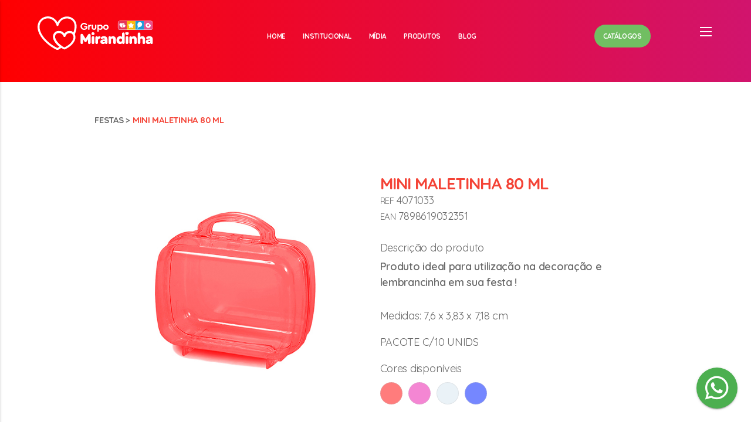

--- FILE ---
content_type: text/html; charset=UTF-8
request_url: https://www.grupomirandinha.com.br/produtos-para-festas/item/mini-maletinha-80-ml/
body_size: 30041
content:


<!DOCTYPE html>

<html class="nojs html" lang="pt-BR">

	<head>
		<!-- Google Tag Manager -->
<script>(function(w,d,s,l,i){w[l]=w[l]||[];w[l].push({'gtm.start':
new Date().getTime(),event:'gtm.js'});var f=d.getElementsByTagName(s)[0],
j=d.createElement(s),dl=l!='dataLayer'?'&l='+l:'';j.async=true;j.src=
'https://www.googletagmanager.com/gtm.js?id='+i+dl;f.parentNode.insertBefore(j,f);
})(window,document,'script','dataLayer','GTM-KQRPP8DD');</script>
<!-- End Google Tag Manager -->
		
<!-- Google tag (gtag.js) -->
<script async src="https://www.googletagmanager.com/gtag/js?id=GT-WKRLHVRV"></script>
<script>
  window.dataLayer = window.dataLayer || [];
  function gtag(){dataLayer.push(arguments);}
  gtag('js', new Date());

  gtag('config', 'GT-WKRLHVRV');
</script>
		
		<!-- Meta Pixel Code -->
<script>
!function(f,b,e,v,n,t,s)
{if(f.fbq)return;n=f.fbq=function(){n.callMethod?
n.callMethod.apply(n,arguments):n.queue.push(arguments)};
if(!f._fbq)f._fbq=n;n.push=n;n.loaded=!0;n.version='2.0';
n.queue=[];t=b.createElement(e);t.async=!0;
t.src=v;s=b.getElementsByTagName(e)[0];
s.parentNode.insertBefore(t,s)}(window, document,'script',
'https://connect.facebook.net/en_US/fbevents.js');
fbq('init', '937063621219661');
fbq('track', 'PageView');
</script>
<noscript><img height="1" width="1" style="display:none"
src="https://www.facebook.com/tr?id=937063621219661&ev=PageView&noscript=1"
/></noscript>
<!-- End Meta Pixel Code -->
		

        
		<meta http-equiv="Content-Type" content="text/html; charset=UTF-8"/>

		<meta name="viewport" content="width=device-width, initial-scale=1, maximum-scale=1.0, user-scalable=no"/>

		<meta charset = "UTF-8" />

        <title>mini maletinha 80 ml - Mirandinha Miniaturas</title>

		<!--<meta name="description" content=""> -->

		

        <!-- Global site tag (gtag.js) - Google Analytics -->

        <script async src="https://www.googletagmanager.com/gtag/js?id=GT-WK2M7CRJ"></script>

        <script>window.dataLayer = window.dataLayer || [];function gtag(){dataLayer.push(arguments);}gtag('js', new Date());gtag('config', 'GT-WK2M7CRJ');</script>

		<link rel = "pingback" href = "https://www.grupomirandinha.com.br/site/xmlrpc.php" />

        <link href="/site/wp-includes/css/dist/block-library/style.min.css" rel="stylesheet">

        <link href="https://fonts.googleapis.com/css2?family=Baloo+2:wght@600;700;800&display=swap" rel="stylesheet">

		<link href="https://fonts.googleapis.com/css2?family=Quicksand:wght@300;400;500;600;700&display=swap" rel="stylesheet">

        <link href="https://unpkg.com/aos@2.3.1/dist/aos.css" rel="stylesheet">

		<link rel="stylesheet" href="https://cdnjs.cloudflare.com/ajax/libs/font-awesome/6.1.2/css/all.min.css" integrity="sha512-1sCRPdkRXhBV2PBLUdRb4tMg1w2YPf37qatUFeS7zlBy7jJI8Lf4VHwWfZZfpXtYSLy85pkm9GaYVYMfw5BC1A==" crossorigin="anonymous" referrerpolicy="no-referrer">

        
        <link rel="stylesheet" href="https://cdnjs.cloudflare.com/ajax/libs/materialize/0.100.2/css/materialize.min.css">

        <link href="https://www.grupomirandinha.com.br/site/wp-content/themes/wrdesign-europa-v2/font.css" type="text/css" rel="stylesheet" media="screen,projection"/>

        <link href="https://www.grupomirandinha.com.br/site/wp-content/themes/wrdesign-europa-v2/style.css" type="text/css" rel="stylesheet" media="screen,projection"/>

        <link href="https://www.grupomirandinha.com.br/site/wp-content/themes/wrdesign-europa-v2/custom.css" type="text/css" rel="stylesheet" media="screen,projection"/>

<!--         <link rel="apple-touch-icon" sizes="180x180" href="/img/favicon/apple-touch-icon.png">

        <link rel="icon" type="image/png" sizes="32x32" href="/img/favicon/favicon-32x32.png">

        <link rel="icon" type="image/png" sizes="16x16" href="/img/favicon/favicon-16x16.png"> -->
		 <link rel="apple-touch-icon" sizes="180x180" href="https://www.grupomirandinha.com.br/site/wp-content/uploads/2022/08/Sem-Titulo-1-1.png">

        <link rel="icon" type="image/png" sizes="32x32" href="https://www.grupomirandinha.com.br/site/wp-content/uploads/2022/08/Sem-Titulo-1-1.png">

        <link rel="icon" type="image/png" sizes="16x16" href="https://www.grupomirandinha.com.br/site/wp-content/uploads/2022/08/Sem-Titulo-1-1.png">

        <link rel="manifest" href="/img/favicon/site.webmanifest">

		<meta name="theme-color" content="ff0207">

		<meta name="author" content="Wellington Rocha">

		<meta name="generator" content="wrochadesign.com.br">

		<meta name="DC.publisher" content="agpublick.com.br">

        <meta name="DC.date.created" content="2020-08-14">   

            

            <link rel='stylesheet' href='/site/wp-content/plugins/add-to-any/addtoany.min.css'/>

        
        		

        

		

	</head>
	
    <body class="wp-singular post-decoracao-template-default single single-post-decoracao postid-2324 admin-bar no-customize-support wp-theme-wrdesign-europa-v2">
<!-- Google Tag Manager (noscript) -->
<noscript><iframe src="https://www.googletagmanager.com/ns.html?id=GTM-KQRPP8DD"
height="0" width="0" style="display:none;visibility:hidden"></iframe></noscript>
<!-- End Google Tag Manager (noscript) -->

    <div class="fixed-action-btn"><a target="_blank" href="https://wa.me/message/ZAMSZIHI3VAIH1" class="btn-floating btn-large waves-effect waves-light green pulse"><span class="icon-whatsapp icon-40x"></span></a></div>

    <nav class="z-depth-0 degrade">
    <div class="container">
        <div class="row onetop">
            <div class="col s12 m12 l12"><div class="right hide-on-small-only"></div></div>
        </div>
        <div class="row">
            <!--<div class="col s8 m9 l2 flex-box flex-middle"><a href="/" class="brand-logo left responsive-img"><img src="https://www.grupomirandinha.com.br/site/wp-content/themes/wrdesign-europa-v2/img/logo-mirandinha-miniaturas.png"></a></div>-->
            <div class="col s8 m9 l2 flex-box flex-middle"><a href="/" class="brand-logo left responsive-img"><img src="https://www.grupomirandinha.com.br/site/wp-content/themes/wrdesign-europa-v2/img/Logo_Mirandinha.svg"></a></div>
            <div class="col l6 flex-box flex-middle flex-right hide-on-med-and-down"><div class="menu-main-container"><ul id="menu-main" class="menu"><li id="menu-item-6063" class="menu-item menu-item-type-custom menu-item-object-custom menu-item-6063"><a href="/">Home</a></li>
<li id="menu-item-6064" class="menu-item menu-item-type-custom menu-item-object-custom menu-item-has-children menu-item-6064"><a href="#">Institucional</a>
<ul class="sub-menu">
	<li id="menu-item-44" class="menu-item menu-item-type-post_type menu-item-object-page menu-item-44"><a href="https://www.grupomirandinha.com.br/a-incrivel-historia-de-uma-empresa-de-familia/">Nossa origem</a></li>
	<li id="menu-item-6066" class="menu-item menu-item-type-post_type menu-item-object-page menu-item-6066"><a href="https://www.grupomirandinha.com.br/faca-parte-da-equipe/">Faça parte da equipe</a></li>
	<li id="menu-item-6659" class="menu-item menu-item-type-post_type menu-item-object-page menu-item-6659"><a href="https://www.grupomirandinha.com.br/representantes/">Representantes comerciais</a></li>
	<li id="menu-item-7760" class="menu-item menu-item-type-post_type menu-item-object-page menu-item-7760"><a href="https://www.grupomirandinha.com.br/missao-visao-e-valores/">Missão Visão e Valores</a></li>
</ul>
</li>
<li id="menu-item-6062" class="menu-item menu-item-type-custom menu-item-object-custom menu-item-has-children menu-item-6062"><a href="#">Mídia</a>
<ul class="sub-menu">
	<li id="menu-item-45" class="menu-item menu-item-type-post_type menu-item-object-page menu-item-45"><a href="https://www.grupomirandinha.com.br/na-midia/">Na mídia</a></li>
	<li id="menu-item-46" class="menu-item menu-item-type-post_type menu-item-object-page menu-item-46"><a href="https://www.grupomirandinha.com.br/eventos/">Eventos</a></li>
</ul>
</li>
<li id="menu-item-6065" class="menu-item menu-item-type-custom menu-item-object-custom menu-item-has-children menu-item-6065"><a href="#">Produtos</a>
<ul class="sub-menu">
	<li id="menu-item-398" class="menu-item menu-item-type-post_type menu-item-object-page menu-item-398"><a href="https://www.grupomirandinha.com.br/produtos-para-festas/">Linha Festas</a></li>
	<li id="menu-item-43" class="menu-item menu-item-type-post_type menu-item-object-page menu-item-43"><a href="https://www.grupomirandinha.com.br/produtos-para-artesanato/">Linha Artesanato</a></li>
	<li id="menu-item-6067" class="menu-item menu-item-type-post_type menu-item-object-page menu-item-6067"><a href="https://www.grupomirandinha.com.br/produtos-para-pets/">Linha Pets</a></li>
	<li id="menu-item-6249" class="menu-item menu-item-type-post_type menu-item-object-page menu-item-6249"><a href="https://www.grupomirandinha.com.br/cartelas-de-adesivos/">Adesivos</a></li>
	<li id="menu-item-6068" class="menu-item menu-item-type-custom menu-item-object-custom menu-item-6068"><a target="_blank" href="https://www.alcoolbag.com.br">Álcool Bag®</a></li>
</ul>
</li>
<li id="menu-item-8300" class="menu-item menu-item-type-post_type menu-item-object-page menu-item-8300"><a href="https://www.grupomirandinha.com.br/blog/">Blog</a></li>
</ul></div></div>
            <div class="col l3 flex-box flex-middle mnb flex-right hide-on-med-and-down"><div class="menu-main-b-container"><ul id="menu-main-b" class="menu"><li id="menu-item-658" class="menu-item menu-item-type-post_type menu-item-object-page menu-item-658"><a href="https://www.grupomirandinha.com.br/catalogos-de-produtos/">Catálogos</a></li>
</ul></div></div>
            <div class="col s4 m3 l1 flex-box flex-middle mnb flex-right"><a href="#" data-activates="slide-out" class="button-collapse-right right-align"><img src="https://www.grupomirandinha.com.br/site/wp-content/themes/wrdesign-europa-v2/img/icons/menu.png" /></a></div>                
        </div>
    </div>
</nav>
<ul id="slide-out" class="side-nav degrade-red-pink">
    <li class="col s12 m12 l12  idioma pb-2">
        <div class="center-align"></div>
        <div class="bg"><div class="menu-main-b-container"><ul id="menu-main-b-1" class="menu"><li class="menu-item menu-item-type-post_type menu-item-object-page menu-item-658"><a href="https://www.grupomirandinha.com.br/catalogos-de-produtos/">Catálogos</a></li>
</ul></div></div>
    </li>    
    <ul class="collapsible" data-collapsible="accordion">
        <li>
            <div class="collapsible-header active left-align">Produtos</div>
            <div class="collapsible-body"><div class="menu-footer-a-pt-container"><ul id="menu-footer-a-pt" class="menu"><li id="menu-item-6341" class="pb-1 title menu-item menu-item-type-custom menu-item-object-custom menu-item-6341"><a href="#">Produtos</a></li>
<li id="menu-item-6339" class="menu-item menu-item-type-post_type menu-item-object-page menu-item-6339"><a href="https://www.grupomirandinha.com.br/produtos-para-festas/">Festas</a></li>
<li id="menu-item-6340" class="menu-item menu-item-type-post_type menu-item-object-page menu-item-6340"><a href="https://www.grupomirandinha.com.br/produtos-para-artesanato/">Artesanato</a></li>
<li id="menu-item-6338" class="menu-item menu-item-type-post_type menu-item-object-page menu-item-6338"><a href="https://www.grupomirandinha.com.br/produtos-para-pets/">Pets</a></li>
<li id="menu-item-6342" class="menu-item menu-item-type-custom menu-item-object-custom menu-item-6342"><a target="_blank" href="http://www.alcoolbag.com.br/">Alcool Bag®</a></li>
<li id="menu-item-6405" class="red-text pb-2 menu-item menu-item-type-post_type menu-item-object-page menu-item-6405"><a href="https://www.grupomirandinha.com.br/cartelas-de-adesivos/">Cartelas de adesivos</a></li>
<li id="menu-item-7641" class="menu-item menu-item-type-custom menu-item-object-custom menu-item-7641"><a href="https://www.lojamirandinha.com.br/">Loja Para Pessoa Fisica</a></li>
</ul></div></div>
        </li>
        <li>
            <div class="collapsible-header left-align">Institucional</div>
            <div class="collapsible-body"><div class="menu-footer-b-container"><ul id="menu-footer-b" class="menu"><li id="menu-item-59" class="pb-1 title menu-item menu-item-type-custom menu-item-object-custom menu-item-59"><a href="#title">Institucional</a></li>
<li id="menu-item-60" class="menu-item menu-item-type-post_type menu-item-object-page menu-item-60"><a href="https://www.grupomirandinha.com.br/a-incrivel-historia-de-uma-empresa-de-familia/">Nossa origem</a></li>
<li id="menu-item-7762" class="menu-item menu-item-type-post_type menu-item-object-page menu-item-7762"><a href="https://www.grupomirandinha.com.br/missao-visao-e-valores/">Missão Visão e Valores</a></li>
<li id="menu-item-64" class="menu-item menu-item-type-post_type menu-item-object-page menu-item-64"><a href="https://www.grupomirandinha.com.br/na-midia/">Na mídia</a></li>
<li id="menu-item-61" class="menu-item menu-item-type-post_type menu-item-object-page menu-item-61"><a href="https://www.grupomirandinha.com.br/catalogos-de-produtos/">Catálogos digitais</a></li>
<li id="menu-item-62" class="menu-item menu-item-type-post_type menu-item-object-page menu-item-62"><a href="https://www.grupomirandinha.com.br/faca-parte-da-equipe/">Faça parte da equipe</a></li>
<li id="menu-item-6658" class="menu-item menu-item-type-post_type menu-item-object-page menu-item-6658"><a href="https://www.grupomirandinha.com.br/representantes/">Representantes comerciais</a></li>
<li id="menu-item-63" class="menu-item menu-item-type-post_type menu-item-object-page menu-item-63"><a href="https://www.grupomirandinha.com.br/faleconosco/">Fale com a gente</a></li>
</ul></div></div>
        </li>
        <li>
            <div class="collapsible-header left-align">Central de Atendimento</div>
            <div class="collapsible-body">
                <div class="pt-2">
                <div class="textwidget custom-html-widget"><h5 class="red-text w700">CENTRAL DE ATENDIMENTO</h5>
<p class="pt-1 "><a class="w600 link-big" href="https://wa.me/5511918951152">+55 11 91895-1152 </a> <small>(Whatsapp)</small><br>
<a class="w600 link-big" href="tel:+55 11 2956-6472">+55 11 2956-6472</a></p>
<p class="left-align"><a href="/faleconosco/" class="waves-effect waves-light btn circle btn-border-green">Fale com a gente por e-mail</a></p>
<p class="left-align"><a href="https://www.lojamirandinha.com.br/" class="waves-effect waves-light btn circle btn-border-green">Loja para pessoa fisica</a></p>
<p>Segue a <span class="red-text">#GrupoMirandinha</span></p>
<p><a href="https://www.facebook.com/mirandinhaminiaturas/" class="btn-floating red center-align z-depth-0" target="blank" rel="noopener noreferrer"><span class="icon-facebook icon-20x"></span></a>&nbsp;<a href="https://www.instagram.com/grupomirandinha/" class="btn-floating red center-align z-depth-0" target="blank" rel="noopener noreferrer"><span class="icon-instagram icon-20x"></span></a></p>
<address>Av. Guinle, 2047 – Guarulhos – São Paulo/SP – CEP 07221-070. <a class="red-text" href="https://www.google.com/maps/place/Mirandinha+Miniaturas/@-23.4686365,-46.4677744,15z/data=!4m5!3m4!1s0x0:0xd0898c04487a9148!8m2!3d-23.4686365!4d-46.4677744" target="bank" rel="noopener noreferrer"><em>Ver no mapa</em></a></address></div>                </div>
                <div >
                                </div>
            </div>
        </li>
    
    </ul>
    
  </ul>	<script src="https://www.grupomirandinha.com.br/site/wp-content/themes/wrdesign-europa-v2/js/magnify.js"></script>
<!--Decoracao--><!--Single 2021 Well-->
<section class="produto">
	<div class="container">
        <div class="row pt-3">
			<div class="col s12 m6 l5 offset-l1 uppercase"><small class="w700"><a href="/produtos-para-festas/#caixas-acrilicas">Festas</a> > <span class="red-text">mini maletinha 80 ml</span></small></div>
			<div class="col s12 m6 l5 right-align"></div>
		</div>
		<div class="row pt-2">
			<div class="col s12 m12 l10 offset-l1">
                <div class="col s12 m6 l6">
                    <div class="owl-carousel owl-product-item owl-theme ">
                                                <div class="item img-magnifier-container" data-hash="4071033">
                                <img id="img4071033" onload="magnify('img4071033', 2);"  data-ref="4071033" data-ean="7898619032351" src="https://www.grupomirandinha.com.br/site/wp-content/uploads/2020/12/MINI-MALETINHA-VERMELHA.jpg" class="responsive-img" alt="MINI MALETINHA 80 ML" loading="lazy"/>
                            </div>
                                                <div class="item img-magnifier-container" data-hash="4071024">
                                <img id="img4071024" onload="magnify('img4071024', 2);"  data-ref="4071024" data-ean="7898619032337" src="https://www.grupomirandinha.com.br/site/wp-content/uploads/2020/12/MINI-MALETINHA-ROSA-TRANSLUCIDO.jpg" class="responsive-img" alt="MINI MALETINHA 80 ML" loading="lazy"/>
                            </div>
                                                <div class="item img-magnifier-container" data-hash="4071026">
                                <img id="img4071026" onload="magnify('img4071026', 2);"  data-ref="4071026" data-ean="7898619032320" src="https://www.grupomirandinha.com.br/site/wp-content/uploads/2020/12/MINI-MALETINHA-TRANSPARENTE.jpg" class="responsive-img" alt="MINI MALETINHA 80 ML" loading="lazy"/>
                            </div>
                                                <div class="item img-magnifier-container" data-hash="4071009">
                                <img id="img4071009" onload="magnify('img4071009', 2);"  data-ref="4071009" data-ean="7898619032344" src="https://www.grupomirandinha.com.br/site/wp-content/uploads/2020/12/MINI-MALETINHA-AZUL-TRANSLUCIDO.jpg" class="responsive-img" alt="MINI MALETINHA 80 ML" loading="lazy"/>
                            </div>
                                        </div>
                </div>
                <div class="col s12 m6 l6">
               
                    <h1 class="red-text uppercase pt-2">MINI MALETINHA 80 ML</h1>
                    <small>REF</small> <span id="referencia">4071033</span><br/>
                    <small>EAN</small> <span id="ean">7898619032351</span><br/><br/>
                    <div class="produto-desc">
                    <span>Descrição do produto</span>
                    <p>Produto ideal para utilização na decoração e lembrancinha em sua festa !</p>
<p>Medidas: 7,6 x 3,83 x 7,18 cm</p>
<p>PACOTE C/10 UNIDS</p>
                                          

                                        <p>
                        <span>Cores disponíveis</span><br/>
                        <a href='#4071033'><span class='cor' style='background-color:#ff7c7c;'>&nbsp;</span></a><a href='#4071024'><span class='cor' style='background-color:#f486d3;'>&nbsp;</span></a><a href='#4071026'><span class='cor' style='background-color:#eaf2f7;'>&nbsp;</span></a><a href='#4071009'><span class='cor' style='background-color:#7587ff;'>&nbsp;</span></a>                    </p>
                    
                    
                                        </div>
              
                    
                    <div class="row pt-3">
                                            <div class="col s12 m6"><a class="btn green circle " href="/solicite-seu-orcamento">Solicitar orçamento</a></div>
                                                
                    </div>
                    <div class="row">
                    <div class="col s12 goback"><a href="/produtos-para-festas/#caixas-acrilicas"><div class="rotate180"><span class="icon-arrow-right icon-25x"></span></div> Voltar</div>
                    </div>                    
                </div>								
			</div>
        </div>
	</div>
</section>
<aside id="aside-footer" class="degrade-blue mt-4">                
    <div class="container">
        <div class="row pt-3 pb-1">                
            <h2 class="display-none">Diy &#8211; aside</h2><div class="textwidget custom-html-widget">            <div class="col s12 m12 l8 offset-l2">
                <div class="col s12 m4 l4 right-align">
                    <span class="icon-idea white-text icon-100x icon-circle"></span>
                </div>
                <div class="col s12 m8 l8">
                    <h5 class="uppercase white-text w700">Explore sua criatividade</h5>
                    <p class="white-text">Ideias de DIY - Faça você mesmo.</p>
                    <p class="ptb-1"><a href="/faca-voce-mesmo" class="waves-effect waves-light btn z-depth-0 white blue-text circle">VEJA DICAS <span class="icon-arrow-right icon-25x"></span></a></p>
                </div>
            </div></div>        </div>
    </div>
    <img class="mask" src="/svg/bg-footer-bottom3.svg" alt="mask">
</aside>



	<footer class="footer-copyright white mt-2">

		<div class="container">

			<div class="row mtb50-100">

				<h2 class="center-align red-text">Fabricado com <img class="core" src="https://www.grupomirandinha.com.br/site/wp-content/themes/wrdesign-europa-v2/img/icons/ic-core.png" alt="Fabricado com amor no Brasil."> no Brasil.</h2>

			</div>

			<div class="row">

				<div class="col s12 m6 l4 mt-2">					

					<div class="menu-footer-a-pt-container"><ul id="menu-footer-a-pt-1" class="menu"><li class="pb-1 title menu-item menu-item-type-custom menu-item-object-custom menu-item-6341"><a href="#">Produtos</a></li>
<li class="menu-item menu-item-type-post_type menu-item-object-page menu-item-6339"><a href="https://www.grupomirandinha.com.br/produtos-para-festas/">Festas</a></li>
<li class="menu-item menu-item-type-post_type menu-item-object-page menu-item-6340"><a href="https://www.grupomirandinha.com.br/produtos-para-artesanato/">Artesanato</a></li>
<li class="menu-item menu-item-type-post_type menu-item-object-page menu-item-6338"><a href="https://www.grupomirandinha.com.br/produtos-para-pets/">Pets</a></li>
<li class="menu-item menu-item-type-custom menu-item-object-custom menu-item-6342"><a target="_blank" href="http://www.alcoolbag.com.br/">Alcool Bag®</a></li>
<li class="red-text pb-2 menu-item menu-item-type-post_type menu-item-object-page menu-item-6405"><a href="https://www.grupomirandinha.com.br/cartelas-de-adesivos/">Cartelas de adesivos</a></li>
<li class="menu-item menu-item-type-custom menu-item-object-custom menu-item-7641"><a href="https://www.lojamirandinha.com.br/">Loja Para Pessoa Fisica</a></li>
</ul></div>					

				</div>

				<div class="col s12 m6 l4 mt-2">	

					<div class="menu-footer-b-container"><ul id="menu-footer-b-1" class="menu"><li class="pb-1 title menu-item menu-item-type-custom menu-item-object-custom menu-item-59"><a href="#title">Institucional</a></li>
<li class="menu-item menu-item-type-post_type menu-item-object-page menu-item-60"><a href="https://www.grupomirandinha.com.br/a-incrivel-historia-de-uma-empresa-de-familia/">Nossa origem</a></li>
<li class="menu-item menu-item-type-post_type menu-item-object-page menu-item-7762"><a href="https://www.grupomirandinha.com.br/missao-visao-e-valores/">Missão Visão e Valores</a></li>
<li class="menu-item menu-item-type-post_type menu-item-object-page menu-item-64"><a href="https://www.grupomirandinha.com.br/na-midia/">Na mídia</a></li>
<li class="menu-item menu-item-type-post_type menu-item-object-page menu-item-61"><a href="https://www.grupomirandinha.com.br/catalogos-de-produtos/">Catálogos digitais</a></li>
<li class="menu-item menu-item-type-post_type menu-item-object-page menu-item-62"><a href="https://www.grupomirandinha.com.br/faca-parte-da-equipe/">Faça parte da equipe</a></li>
<li class="menu-item menu-item-type-post_type menu-item-object-page menu-item-6658"><a href="https://www.grupomirandinha.com.br/representantes/">Representantes comerciais</a></li>
<li class="menu-item menu-item-type-post_type menu-item-object-page menu-item-63"><a href="https://www.grupomirandinha.com.br/faleconosco/">Fale com a gente</a></li>
</ul></div>
				</div>

				<div class="col s12 m6 l4 mt-2">				  

					<div class="atendimento"><div class="textwidget custom-html-widget"><h5 class="red-text w700">CENTRAL DE ATENDIMENTO</h5>
<p class="pt-1 "><a class="w600 link-big" href="https://wa.me/5511918951152">+55 11 91895-1152 </a> <small>(Whatsapp)</small><br>
<a class="w600 link-big" href="tel:+55 11 2956-6472">+55 11 2956-6472</a></p>
<p class="left-align"><a href="/faleconosco/" class="waves-effect waves-light btn circle btn-border-green">Fale com a gente por e-mail</a></p>
<p class="left-align"><a href="https://www.lojamirandinha.com.br/" class="waves-effect waves-light btn circle btn-border-green">Loja para pessoa fisica</a></p>
<p>Segue a <span class="red-text">#GrupoMirandinha</span></p>
<p><a href="https://www.facebook.com/mirandinhaminiaturas/" class="btn-floating red center-align z-depth-0" target="blank" rel="noopener noreferrer"><span class="icon-facebook icon-20x"></span></a>&nbsp;<a href="https://www.instagram.com/grupomirandinha/" class="btn-floating red center-align z-depth-0" target="blank" rel="noopener noreferrer"><span class="icon-instagram icon-20x"></span></a></p>
<address>Av. Guinle, 2047 – Guarulhos – São Paulo/SP – CEP 07221-070. <a class="red-text" href="https://www.google.com/maps/place/Mirandinha+Miniaturas/@-23.4686365,-46.4677744,15z/data=!4m5!3m4!1s0x0:0xd0898c04487a9148!8m2!3d-23.4686365!4d-46.4677744" target="bank" rel="noopener noreferrer"><em>Ver no mapa</em></a></address></div></div>

					<div class="social"></div>

				</div>

			</div>				

			<div class="row flex-box">

				<div class="col s12 m4 l3 flex-box flex-bottom hide-on-small-only"><div><a href="./"><img class="brand-footer" src="https://www.grupomirandinha.com.br/site/wp-content/themes/wrdesign-europa-v2/img/logo-mirandinha-miniaturas-red.png" alt="Logo Mirandinha Miniaturas"/></a></div></div>

				<div class="col s12 m4 l3 flex-box flex-bottom hide-on-med-and-up show-on-small"><div class="center-align"><a href="./"><img class="brand-footer" src="https://www.grupomirandinha.com.br/site/wp-content/themes/wrdesign-europa-v2/img/logo-mirandinha-miniaturas-red.png" alt="Logo Mirandinha Miniaturas"/></a></div></div>

				<div class="col s12 m4 l3 flex-box flex-bottom hide-on-med-and-up show-on-small"><div class="center-align pt-3"><a href="https://www.asbrafe.com.br/" target="blank"><img class="brand-footer" src="https://www.grupomirandinha.com.br/site/wp-content/themes/wrdesign-europa-v2/img/logo-asbrafe.png" alt="Logo ASBRAFE"/></a></div></div>

				<div class="col s12 m4 l6 flex-box flex-bottom">

					<div class="copy center-align"><p class="center-align"><small>©2026 Mirandinha Miniaturas. Todos os direitos reservados.</small></p></div>

				</div>

				<div class="col s12 m6 l3 flex-box flex-bottom hide-on-small-only">

					<div class="col s6 right-align">

						<a href="https://www.asbrafe.com.br/" class="responsive-img" target="blank"><img class="responsive-img brand-footer" src="https://www.grupomirandinha.com.br/site/wp-content/themes/wrdesign-europa-v2/img/logo-asbrafe.png" alt="Logo ASBRAFE"/></a>

					</div>

					<div class="col s3 right-align">

						<a href="https://abcasa.org.br/"  target="blank"><img class="brand-footer" src="https://www.grupomirandinha.com.br/site/wp-content/themes/wrdesign-europa-v2/img/abcasa.png" alt="Logo AbCasa"/></a>

					</div>

					<div class="col s3 right-align">

						<a href="https://ibdn.org.br/"  target="blank"><img class="brand-footer" src="https://www.grupomirandinha.com.br/site/wp-content/themes/wrdesign-europa-v2/img/ibdn1.png" alt="Logo IBDN"/></a>

					</div>

				</div>

			

			</div>

		</div>

		<div class="ag">						

			<a href="https://www.agpublick.com.br" target="_black">

				<img src="https://www.grupomirandinha.com.br/site/wp-content/themes/wrdesign-europa-v2/img/publick-logo-white.png" alt="Conheça a Agência Publick!"/>

			</a>

		</div>

	</footer>



	<script src="https://unpkg.com/aos@2.3.1/dist/aos.js"></script>

	<script type="text/javascript" src="https://www.grupomirandinha.com.br/site/wp-content/themes/wrdesign-europa-v2/js/jquery-3.2.1.min.js"></script>

	

	  

	<script src="https://cdnjs.cloudflare.com/ajax/libs/materialize/0.100.2/js/materialize.min.js"></script>

	
	 

	<script>

		AOS.init();

		$(document).ready(function(){

			$(".button-collapse-right").sideNav();

			$('.collapsible').collapsible();

			$('select').material_select();

		});



		function privacy() {

			function $$(id){

				return document.getElementById(id);

			}

			var checkBox = document.getElementById("privacyCb");

			var button = document.getElementById("privacyBt");

			if ($$('privacyCb').checked == true){

				$$('privacyBt').classList.remove("disabled");

			} else {

				$$('privacyBt').classList.add("disabled");

			}

		}

    </script>


<div class="pattern"></div>


</body>
<script src="https://www.grupomirandinha.com.br/site/wp-content/themes/wrdesign-europa-v2/js/owl.carousel.min.js"></script>
<script>

    $('.owl-product-item').owlCarousel({
        items:1,
		loop:true,
		nav:false,
		dots: false,
		center:true,
		animateIn: 'flipInX',
		animateOut: 'fadeOut',
		autoplay:true,
        URLhashListener:true,
		autoplayTimeout:4000,
		autoplayHoverPause:true,
		startPosition: 'URLHash'
    });

	var owl = $('.owl-carousel');
	owl.owlCarousel();
	// Listen to owl events:
	owl.on('changed.owl.carousel', function(event) {
		//var item  = event.item.index;
		var item = window.location.hash.substring(1);
		var itemean = document.getElementById("img"+item).dataset.ean;
		document.getElementById("referencia").innerHTML = item;
		document.getElementById("ean").innerHTML = itemean;
	})
</script>
</html>

--- FILE ---
content_type: text/css
request_url: https://www.grupomirandinha.com.br/site/wp-content/themes/wrdesign-europa-v2/custom.css
body_size: 45530
content:
.container {

    width: 88%;

    max-width: 1490px;

}

h2 {

    font-weight: 700;

    text-transform: uppercase;

}

h3{

    font-weight: 600;

}



.link-big {font-size: 2.3rem;}



.produto-desc p:nth-child(2){

    margin-top: 5px;

    font-weight: 600;

    margin-bottom: 3rem;

}







.rotate180 {transform: rotate(180deg);display: inline-block;position:relative}

.goback a {color: #696969;}

.goback a:hover {color: #f00;}



.w300 {font-weight: 300;}

.w400 {font-weight: 400;}

.w500 {font-weight: 500;}

.w600 {font-weight: 600;}

.w700 {font-weight: 700;}

.w800 {font-weight: 800;}



.padrao h1,

.padrao h2,

.padrao h4,

.padrao h6,

.origem h1,

.origem h2,

.origem h4,

.origem h6 {

    color: #f00;

    text-transform: uppercase;

    margin-bottom: 15px;

}

.padrao h3,

.origem h3 {

    color: #f00;

    margin-bottom: 15px;

}

.padrao h5,

.origem h5 {

    color: #f00;

    margin-bottom: 15px;

}

.padrao h1,

.origem h1 {

    font-size: 210%;

    font-family: 'Baloo 2', cursive;

    font-weight: 800;

    margin-bottom: 30px;

}

.padrao .size-large, 

.origem .size-large {

    text-align: center;

    padding: 0 2%;

}

.padrao .size-large img{

    border-radius: 8px;

    width: 100%;

    height: auto;

    box-shadow: 0px 0px 18px rgba(0,0,0,0.24);

}

.origem .size-large img{

    border-radius: 8px;

    width: 100%;

    height: auto;

}

.has-text-align-center{

    text-align: center;

}

.wp-block-columns, .blocks-gallery-grid{

    display: flex;

    justify-content: space-between;

}

.wp-block-pullquote{

    padding: 0;

}



.wp-block-pullquote p {

    font-size: 2.5rem;

}



.blocks-gallery-grid figure img {

    padding: 2%;

}

blockquote {

    font-size: 130%;

    border: none;

    color: #ff0000;

    margin: 0;

    padding: 0 0 0 2rem;

    font-family: 'Baloo 2', cursive;

    font-weight: 600;

}

figcaption{

    font-size: 80%;

    text-align: center;

    padding: 0 10%;

}

.responsive-img figure img{

    width: 100%;

    height: auto;

    padding: 0 10%;

}

.inline{

    display: inline;

}



.degrade-pink {background: linear-gradient(0deg, #c45f8e 0%, #ee73ac 80%);background-size: 150% 150%;}

.degrade-blue {background: linear-gradient(135deg, #aadcff 0%, #269cfe 80%);background-size: 150% 150%;}

.degrade-purple {background: linear-gradient(135deg, #e1b1fc 0%, #a24cd7 80%);background-size: 150% 150%;}

.degrade-green {background: linear-gradient(135deg, #7dfdb4 0%, #2fca73 80%);background-size: 150% 150%;}

.degrade-red-pink {background: linear-gradient(135deg, #ff0000 0%, #c91469 80%);background-size: 150% 150%;}



.degrade-pink:hover {animation: degradeanime 2s ease-in-out infinite;}

.degrade-blue:hover {animation: degradeanime 2s ease-in-out infinite;}

.degrade-purple:hover {animation: degradeanime 2s ease-in-out infinite;}

.degrade-green:hover {animation: degradeanime 2s ease-in-out infinite;}

.degrade-red-pink:hover {animation: degradeanime 2s ease-in-out infinite;}



@keyframes degradeanime{

    0%{

        background-position: 0% 50%;

    }

    50%{

        background-position: 100% 50%;

    }

    100%{

        background-position: 0% 50%;

    }

}



.red {background-color: #f00;}

.blue {background-color: #269cfe;}

.purple {background-color: #a24cd7;}

.green {background-color: #71be62;}

.pink {background-color: #c91469;}

.grey{background-color: #696969;}



.red-text {color: #f00;}

.blue-text {color: #269cfe;}

.purple-text {color: #a24cd7;}

.green-text {color: #71be62;}

.pink-text {color: #c91469;}

.grey-text {color: #696969;}



li.red-text a {color: #f00;}

li.title a {color: #f00;font-weight:600;pointer-events: none; cursor: default;

  }

.collapsible, .collapsible-body, .collapsible-header{

    border: none;

    box-shadow: none;

}

.collapsible h5 {

    display: none;

}

.share ul.collapsible li div.collapsible-header, .collapsible-header{

    display: block!important;

    width: 100%;    

}

.share ul.collapsible li div.collapsible-header{

    text-align: center;

}



.uppercase{

    text-transform: uppercase;

}

.mtb50-100 {

    margin-top: 50px;

    margin-bottom:100px;

    

}

.core{

    vertical-align: middle;

    display: inline-block;

}

.fly {

    position: absolute;

}

footer {    

    margin: 0;

    padding: 0;



}

.ag {

    position: relative;

    max-height: 40px;

    left: 0;

    bottom: 0;

    width: 100%;

    border-bottom: 4px solid #0092d2;

    bottom: -51px;

}

.ag a {

    display: block;

    max-width: 90px;

    margin: 0 auto;

}

.ag a img{

    border-radius: 5px 5px 0 0;

    background-color: #0092d2;

    padding: 8px 15px;

    display: block;

    width: 100%;

    max-width: 90px;

    height: auto;

}



.flex-box {

    float: none;

	display: flex;

	height: 80px;

	flex-wrap: wrap;  	

}

.flex-left{

    float: none;

	justify-content: flex-start;

}

.flex-right{

    float: none;

	justify-content: flex-end;

}

.flex-center{

    float: none;

	justify-content: center;

}

.flex-middle{

    float: none;

	align-content: center;

}

.flex-bottom{

    float: none;

	align-content: flex-end;

}

.side-nav {

    width: 30%;

}

.side-nav .collapsible div{

    padding: 0 32px;

}

.side-nav .collapsible div li{

    padding: 0;

    width: 100%;

    padding: 0 5%;

}

.copy{

	width: 100%;

	height: 20px;

}



.degrade {

	background: rgb(255,0,0);

	background: linear-gradient(90deg, rgba(255,0,0,1) 0%, rgba(209,20,109,1) 100%);

}

section .listcolor {

	max-height: 6px;

	width: 100%;	

	background: linear-gradient(90deg, #438cb3 0%, #438cb3 16.66%,#cf8f43 16.66%, #cf8f43 33.33%,#a31055 33.33%, #a31055 49.99%,#7fcf6f 49.99%, #7fcf6f 66.66%,#bd0623 66.66%, #bd0623 83.33%,#af82c8 83.33%, #af82c8 100%);

}

nav{

	min-height: 140px;

}

 nav ul li.lang-item a {

    padding: 0;

    padding-left: 10px;

    border-radius: 10rem;

}

nav ul li.lang-item a:hover{

    background-color: transparent;

    margin:0;

    border: none;

    border-radius: 0;    

}

nav ul li.lang-item a img{

    box-shadow: 2px 2px 2px rgba(0,0,0,0.1);

}

nav ul li.lang-item a:hover img{

    box-shadow: 3px 3px 3px rgba(0,0,0,0.15);

}

nav ul li.current-lang a img{

    box-shadow: 4px 4px 4px rgba(0,0,0,0.2);

}

nav ul li.active a, 

nav ul li.current-menu-item a, 

nav ul li.current_page_item a,

.page-template-page-na-midia nav ul li.menu-item-45,

.page-template-page-eventos nav ul li.menu-item-46,

.page-template-page-pets nav ul li.menu-item-52 a,

.page-template-page-decoracao nav ul li.menu-item-398,

.page-template-page-artesanato nav ul li.menu-item-43

{

    border-radius: 10rem;

    background-color: rgba(0,0,0,0.1);



}

.onetop{

	max-height: 15px;

	line-height: 15px;

}

.onetop col{

	padding: 0px;

	margin: 0px;

	line-height: 25px;

}

nav .brand-logo{

	position: relative;

}

nav .brand-logo img{

    margin-top: 1.5rem;

	width: 110%;

	max-width: 300px;

	min-width: 120px;

	height: auto;

}

nav ul a {

	font-size: 65%;

	text-transform: uppercase;

	font-weight: 700;

	padding: 0 10px;



}

nav ul li a{

	padding: 8px 15px;

	border-radius: 10rem;

}

nav .mnb ul li:nth-child(1) a{

	background-color: #71be62;

	margin-right: 10px;

}

nav .mnb ul li:nth-child(2) a{

	background-color: #ffb053;

}

.bg ul li:nth-child(1) a{

    margin: 5%;

    border-radius: 10rem;

    color: #fff;

    font-weight: 600;

    text-align: center;

    text-transform: uppercase;

    background-color: #71be62;

}

.bg ul li:nth-child(2) a{

    margin: 5%;

    border-radius: 10rem;

    color: #fff;

    font-weight: 600;

    text-align: center;

    text-transform: uppercase;

    background-color: #ffb053;

}



.side-nav .menu .title{

    display: none;

}

.side-nav .collapsible-body,.side-nav.fixed .collapsible-body{

    background-color: transparent;

}

/* width */

::-webkit-scrollbar {

    width: 10px;

  }

  

  /* Track */

  ::-webkit-scrollbar-track {

    background: #f1f1f1; 

  }

   

  /* Handle */

  ::-webkit-scrollbar-thumb {

    background: #888; 

  }

  

  /* Handle on hover */

  ::-webkit-scrollbar-thumb:hover {

    background: #555; 

  }

.full-banner{

    width: 100%;

    height: auto;

    min-height: 400px;

    max-height: 504px;

    padding: 0;

    margin: 0;

}

.full-banner img{

    padding: 0;

    margin: 0; 

}



.parallax-container {

    min-height: 400px;

}

.fz-01{

font-size: smaller;



}

.mt-1 {margin-top: 15px}

.mt-2 {margin-top: 30px;}

.mt-3 {margin-top: 50px;}

.mt-4 {margin-top: 100px;}

.mt-5 {margin-top: 150px;}



.p-1 {padding: 15px}

.p-2 {padding: 30px;}

.p-3 {padding: 50px;}

.p-4 {padding: 100px;}

.p-5 {padding: 150px;}



.pt-1 {padding-top: 15px}

.pt-2 {padding-top: 30px;}

.pt-3 {padding-top: 50px;}

.pt-4 {padding-top: 60px;}

.pt-5 {padding-top: 150px;}



.pr-1 {padding-right: 15px}

.pr-2 {padding-right: 30px;}

.pr-3 {padding-right: 50px;}

.pr-4 {padding-right: 60px;}

.pr-5 {padding-right: 150px;}



.pb-1 {padding-bottom: 15px}

.pb-2 {padding-bottom: 30px;}

.pb-3 {padding-bottom: 50px;}

.pb-4 {padding-bottom: 100px;}

.pb-5 {padding-bottom: 150px;}



.ptb-1 {padding-top: 15px;padding-bottom: 15px}

.ptb-2 {padding-top: 30px;padding-bottom: 30px;}

.ptb-3 {padding-top: 50px;padding-bottom: 50px;}

.ptb-4 {padding-top: 100px;padding-bottom: 100px;}

.ptb-5 {padding-top: 150px;padding-bottom: 150px;}



.plr-1 {padding-left: 15px;padding-right: 15px}

.plr-2 {padding-left: 30px;padding-right: 30px;}

.plr-3 {padding-left: 50px;padding-right: 50px;}

.plr-4 {padding-left: 100px;padding-right: 100px;}

.plr-5 {padding-left: 150px;padding-right: 150px;}



.circle-1 {border-radius: 5px;}

.circle-2 {border-radius: 10px;}



.box{

    position: relative;

}

.title-box {

    color: #ff0000;

    font-weight: 700;

    text-transform: uppercase;

    font-size: 2rem;

}

.title-box .tag{

    color: #fff;

    background-color: #ff0000;

    padding: 0px 4px;

    border-radius: 6px;

    font-weight: 800;

    font-size: 4rem;

}

.box-content{

    width: 80%;

    height: 80%;

    position: absolute;

    bottom: 0;

    left: 0;

    z-index: 1003;

}

.bg-box{

    z-index: 1000;

    position: absolute;

}

.bg-circle{

    bottom: 0;

    left: 0;    

    width: 100%;

    height: 100%;

    z-index: 1002;

    

    margin-left: 0;

    

}

.bg-circle img{

    width: 100%;

    height: auto;

    margin-left: -2px;

    margin-bottom: -2px;

    

}



.float-content{

    position: absolute;

    bottom: 0;

    left: 0;

    z-index: 1000;

}



.bg-circle-b {

    padding: 35% 20% 10% 10%;

    position: absolute;

    width: 100%;

    height: 100%;

    padding-right: 30%;

    margin-left: -1px;

    margin-bottom: -1px;

    background-size: 80% auto;

    background-repeat: no-repeat;

    background-position: left bottom;

    background-image: url([data-uri]);

    border-radius: 10px;

    transition: all 1s;

    transition-timing-function: ease;

}



.bg-circle-b:hover{

    background-size: 95% auto;

}



.circle{

    border-radius: 10rem;

}

.btn{

    vertical-align: middle;

    font-size: small;

    font-weight: 600;

}

.btn-border-green {

    color: #71be62;

    border: 1px solid #71be62;

    background: none;

    box-shadow: none;



}

.btn-border-green:hover{

    box-shadow: none;

    border: none;

    color: #fff;

    background-color: #71be62;

}

.btn-floating.btn-large {

    width: 70px!important;

    height: 70px!important;

    padding: 8px!important;

}

.embla {

    overflow: hidden;

  }

  .embla__container {

    display: flex;

  }

  .embla__slide {

    position: relative;

    min-width: 25%;

  }

  .row-form label{

    width: 100%;

    text-align: center;

    color: #ff0000;

  }

  .display-none{

      display: none!important;

  }

  .input-field input[type=text], 

  .input-field input[type=tel],

  .input-field input[type=email],

  .input-field input[type=file],

  .input-field input[type=checkbox],

  .input-field textarea {

    font-size: 1.7rem;

    font-weight: 600;

    text-align: center;

    border-bottom: 1px solid #f00;

    box-shadow: 0 0px 0 0 #f00;

  }

  input.valid:not([type]), input.valid:not([type]):focus, input[type=text].valid:not(.browser-default), input[type=text].valid:not(.browser-default):focus, input[type=password].valid:not(.browser-default), input[type=password].valid:not(.browser-default):focus, input[type=email].valid:not(.browser-default), input[type=email].valid:not(.browser-default):focus, input[type=url].valid:not(.browser-default), input[type=url].valid:not(.browser-default):focus, input[type=time].valid:not(.browser-default), input[type=time].valid:not(.browser-default):focus, input[type=date].valid:not(.browser-default), input[type=date].valid:not(.browser-default):focus, input[type=datetime].valid:not(.browser-default), input[type=datetime].valid:not(.browser-default):focus, input[type=datetime-local].valid:not(.browser-default), input[type=datetime-local].valid:not(.browser-default):focus, input[type=tel].valid:not(.browser-default), input[type=tel].valid:not(.browser-default):focus, input[type=number].valid:not(.browser-default), input[type=number].valid:not(.browser-default):focus, input[type=search].valid:not(.browser-default), input[type=search].valid:not(.browser-default):focus, textarea.materialize-textarea.valid, textarea.materialize-textarea.valid:focus, .select-wrapper.valid>input.select-dropdown {

    border-bottom: 1px solid #f00;

    -webkit-box-shadow: 0 1px 0 0 #f00;

    box-shadow: 0 1px 0 0 #f00;

}





  /* valid color */

  .input-field input[type=text].valid,

  .input-field input[type=email].valid,

  .input-field input[type=tel].valid,

  .input-field input[type=file].valid,

  .input-field textarea.valid {

        color: #f00;



  }

  /* invalid color */

  .input-field input[type=text].invalid,

  .input-field input[type=email].invalid,

  .input-field input[type=tel].invalid,

  .input-field input[type=file].invalid,

  .input-field textarea.invalid {

    color: #f00;

    border-bottom: 1px solid #f00;

    -webkit-box-shadow: 0 1px 0 0 #f00;

    box-shadow: 0 1px 0 0 #f00;

  }



  aside .input-field input[type=text],

  aside .input-field input[type=email]{

      background-color: rgba(255,255,255,0.2);

      border: none;

      color: #fff;

      border-radius: 6px;

      padding: 5px 0;

  }



  .checkbox {

    color: rgba(255,255,255,0.8);

    display: block;

    position: relative;

    padding-left: 35px;

    cursor: pointer;

    font-size: 90%;

    font-weight: 500;

    -webkit-user-select: none;

    -moz-user-select: none;

    -ms-user-select: none;

    user-select: none;

  }

  .checkbox a{

    color: rgba(255,255,255,0.9);

    text-decoration: underline;

  }



  .checkbox a:hover{

    color: rgba(255,255,255,1);

    text-decoration: none;

  }

  label.checkbox {

      line-height: 1.6rem;

  }



  .checkbox input{

    position: absolute;

    opacity: 0;

    cursor: pointer;

    height: 0;

    width: 0;

  }



  .checkbox .checkmark {

    position: absolute;    

    top: 0;

    left: 0;

    height: 25px;

    width: 25px;

    background-color: rgba(255,255,255,0.2);

    border-radius: 6px;

    

  }

  .checkbox:hover input ~ .checkmark {

    background-color: rgba(255,255,255,0.4);

  }

  .checkbox input:checked ~ .checkmark {

    background-color:rgba(47,202,115,0.8);

    font-size: 200%;

    color: rgba(255,255,255,1);

  }

  .checkbox .checkmark:after {

    content: "";

    position: absolute;

    display: none;

  }

  .checkbox input:checked ~ .checkmark:after {

    display: block;

  }

  .checkbox .checkmark:after {

    left: 9px;

    top: 5px;

    width: 5px;

    height: 10px;

    border: solid white;

    border-width: 0 3px 3px 0;

    -webkit-transform: rotate(45deg);

    -ms-transform: rotate(45deg);

    transform: rotate(45deg);

  }

  .owl-dots button{

    border: none;

    background: none;

  }

  .owl-dots button span {

    border: none;

    background-color: #999;

    max-width: 10px;

    font-size: 0.1rem;

    width: 10px;

    line-height: 10px;

    content: '';

    min-width: 10px;

    min-height: 10px;

    border-radius: 50%;

    -webkit-appearance: button;

    cursor: pointer;

}

.owl-dots{

    text-align: center;

}

.owl-dots button span.active{

    background-color: #333;

}







  ::-webkit-input-placeholder {

    font-size: 1.6rem;

      text-align: center;

      color: #ff0000;

  }



  :-ms-input-placeholder { /* Internet Explorer 10-11 */

    font-size: 1.6rem;

    text-align: center;

    color: #ff0000;

  }  

  ::placeholder {

    font-size: 1.6rem;

        text-align: center;

        color: #ff0000;

  }

  aside ::-webkit-input-placeholder {

    color: #fff;

}

  aside :-ms-input-placeholder {

    color: #fff;

}

  aside ::placeholder {

      color: #fff;

  }

  .screen-reader-response{

      display: none;

  }

  .wpcf7-not-valid-tip{

      padding: 0;

      color: rgba(255,255,255, 0.7);

      font-size: 1.4rem;

  }

  .wpcf7-response-output{

      font-weight: 600;

      color: #71be62;

      border-radius: 6px;

      margin: 0 10%;

      text-align: center;

  }

  .phone > a{

      padding-top: 10px;

    vertical-align: middle;

    font-size: 200%;

    font-weight: 600;

    color: #71be62;

    }

    .phone > a:hover {

        font-size: 210%;

    }

    .bg-footer-bottom {

        background-image: url([data-uri]);

    }

    .grid {

        margin-top: 40px;

    }

    .grid .grid-item-diy{

        max-width: 49%;

        padding: 0;

        margin: 0;

        padding-left: 2%;    

        margin-bottom: 5%;

    }

    .grid .grid-item-diy .card-content {

        padding-bottom: 5%;

    }



    .grid, .grid .grid-item{

        padding-left: 0;

        padding-right: 0;

        margin-left: 0;

        margin-right: 0;



    }

    .grid.catalogo .grid-item{

        padding: 0.5rem;

    }

    .grid{

        box-sizing: border-box;

        width: 100%;

        padding-left: 0;

        padding-right: 0;

        margin-left: 0;

        margin-right: 0;

    }

    .grid-item { width: 24.5%; box-sizing: border-box; }



    .grid .grid-item .card {

        margin: 3%;

        padding: 2px;

        box-sizing: border-box;

    }

    .grid-item {

        float: left;

      }



    .evento .grid-item .card{

        padding-bottom: 30px;

    }

    .grid .grid-item .card .card-image,

    .grid .grid-item .card .card-image figure {

        margin: 0;

        padding: 0;

    }

    .grid .grid-item .card .card-image figure {

        //padding: 20px 20px 0 20px;

    }

    .grid.product .grid-item .card .card-content {

        min-height: 270px;

    }

    .owl-home-card .card .card-content {

        

    }



    .grid .grid-item .card .card-title{

        color: #f00;

        text-transform: uppercase;

        font-weight: 700;


    }

    .product .card .card-image{

        min-height: 275px;

    }

    .card .card-image img{
    max-height: 225px;
    object-fit: cover;

    }

    .eventos .more-link {

        display: none;

    }

    .eventos figure{

        width: 100%;

    }

    .eventos img{

        width: 100%;

        height: auto;

    }

    .html5-video-player{

        width: 100%;

        height: auto;

        padding: 0;

        margin: 0;

    }

    .html5-video-player, .html5-video-container, #player{

        padding: 0;

        margin: 0;

    }



    iframe {

        min-width: 100%;

        min-height: 400px;

        padding: 0;

        margin: 0;

    }

    .border-grey{

        border: 3px solid #dedede;

        border-radius: 12px;



    }





    .card-produtos .card-content .card-title{

        font-size: 1.5rem;

        font-weight: 700;

        line-height: 1.7rem;

    }

    .card-produtos .card-content .card-title small{

        font-size: 1.3rem;

        color: #696969;

    }



    .owl-home-card .card{

        min-height: 480px;

    }

    .owl-product-item{

        max-width: 570px;

        overflow: hidden;

    }

    .owl-product-item .owl-item{

        display: inline-block;        

    }

    .owl-home-card .owl-item{

        padding-bottom: 30px;

    }

    .menu-category div a{

        max-height: 115px;

        min-height: 115px;

        font-size: 1.5rem;

        position: relative;

        display: inline-block;

        min-width: 90%;

        color: #696969;

        font-weight: 500;

        text-transform: uppercase;

        

    }

    .menu-category img, .owl-owl-diy-category .owl-item img{

        padding: 5% 0 5% 0;

        margin: 0 auto;

        width: 50%!important;

        height: auto;

        max-width: 80px;

    }

    .owl-owl-diy-category .owl-item div{

        text-align: center;

    }



    .menu-category div a div{

        text-align: center;

        position: relative;

        display: block;

        background-color: #f988b4;

        border-radius: 8px;

        max-height: 100px;

        min-height: 100px;

        margin-bottom: 1rem;

    }

    .menu-produtos li a{

        font-size: 1.5rem;

        position: relative;

        display: block;

        min-width: 90%;

        color: #696969;

        font-weight: 500;

        text-transform: uppercase;

        border-bottom: 1px solid #dedede;

        

    }

    .menu-produtos li a:hover{

        color: #f00;

    }

    ul.menu-produtos{

        width: 100%;

    }

    ul.menu-produtos{

        content: " ";

        border-width: 3px;

        border-right-style: solid;

        border-width: 3px;

        border-image: 

            linear-gradient(

            180deg, 

            #d9d9d9 0%,

            #d9d9d9 60%, 

            #d9d9d9 61%,

            #d9d9d9 100%

            ) 0 100%;

        

     }

ul.menu-produtos li {

        width: 95%;

}

ul.menu-produtos li:last-child {

    margin-bottom: 20px;

}

.menu-produtos li a.active{

    background-color: #f00;

    color: #fff;

    border-bottom: 0;

    border-radius: 8px;

    margin-left: -8px;

    padding-left: 8px;



}



.grid{

    margin-top: 0px;

}

.cor {

    position: relative;

    display: inline-block;

    width: 38px;

    height: 38px;  

    min-width: 38px;

    min-height: 38px;

    border-radius: 10rem;

    margin-right: 10px;

    margin-top: 10px;

	border:1px solid #c1c1c152;

}

.produto h1{

    font-size: 2.8rem;

}

.produto .download{

    width: 200px;

    border: 2px solid #bfbfbf;

    border-radius: 6px;

    padding: 12px;

}

.produto .download h6{

    padding-bottom: 6px;

}

.img-magnifier-container {

    position:relative;

  }

  .img-magnifier-container .img-magnifier-glass {

      display: none;

  }

  .img-magnifier-container:hover .img-magnifier-glass {

    cursor: none;

    display: block;

    position: absolute;

    border-radius: 50%;    

    /*Set the size of the magnifier glass:*/

    width: 250px;

    height: 250px;

  }

  .bg-footer-bottom img{

      width: 100%;

      height: 100px;

  }

  img.mask{

    z-index: 9999;

    width: 100%;

    height: auto;

    margin-bottom: -8px;

  }

  .origem {

      padding: 2%;

  }

  .bg-footer-bottom {

      width: 100%;

      height: 200px;

      position: absolute;

      bottom: 0px;

      background-size: cover;

      background-repeat: no-repeat;

	 background-image: url([data-uri]);

}

.side-nav li .collapsible-header{

    background: transparent;

    border: none;

}

.collapsible{

    border: none;

}

.side-nav li.active{

    background: transparent;



}

.side-nav li .collapsible-header{

    font-weight: 600;

    text-align: center;

    text-transform: uppercase; 

    margin: 2% 5%;

    width: 90%;

    border-radius: 10rem;

    border: 1px solid #fff;

    color: #fff;

}



.side-nav li.active .collapsible-header{

    color: #ff0000;

    background-color: #fff;

    border: 1px solid #fff;

}

.owl-carousel .owl-stage-outer{

    z-index: 999998;

}

.owl-slide .owl-nav.disabled+.owl-dots{

    position: absolute;

    width: 100%;

    margin-top: -30px;

    z-index: 999999;

}

.owl-theme .owl-nav{

    display: none;

}

.owl-theme .owl-dots .owl-dot.active span, .owl-theme .owl-dots .owl-dot:hover span{

    background: #f00;

}

.footer-copyright .container{

    margin-bottom: 50px;

}

.interno .owl-item img{

    border-radius: 6px;

}

.side-nav li>a, .side-nav a{

    color: #fff;

    border-radius: 10rem;

    margin: 2px 0;

}

.side-nav span, .side-nav p, .side-nav address{

    color: #fff;

}

.idioma li.lang-item {

    width: 20%;

    display: inline-block;

}

.side-nav p a.red{

    background: rgba(0,0,0,0.1)!important;

}

.side-nav .red-text{

    border-radius: 10rem;

    padding: 2px 4px;

    color: #fff;

    background: transparent;

}

.side-nav p span.red-text, .side-nav address a.red-text{

    color: #fff!important;

}

.idioma li.lang-item>a{

    text-align: center;

    padding: 2px;

}

.cableItem-hide {

    display: none;

}

.menu-category div a.checked div{

    background-color: #52addc;

}

.menu-product li a, .menu-filter li a {

    display: block;

    text-transform: uppercase;

    font-weight: 500;

    width: 90%;

    padding: 2px 0;

    border-radius: 6px;

    margin-bottom: 0.2rem;

    



}

.menu-product li a.checked, .menu-filter li a.checked {

    color: #fff;

    background-color: #f00;    

    margin-left: -10px;

    padding-left: 10px;

    

}

[type="radio"]:not(:checked), [type="radio"]:checked {

    position: relative;

    opacity: 1;

}

[type="radio"]:focus{

    content: "";

    position: absolute;

    display: none;

}

[type="radio"]{

    -webkit-appearance: none;

    -moz-appearance:    none;

    appearance:         none;

    width: 20px;

    height: 20px;

    border: solid 1px #cccccc;

    margin-right: 8px;

    position: relative;

    

}

[type="radio"]::selection{

    border: solid 2px #cccccc;

}



.dropdown-content li>a, .dropdown-content li>span {

    font-size: 1.2rem;

    color: #f00;

    font-weight: 400;

}

.select-wrapper span.caret{

    color: #f00;

}

.dropdown-content li.active>a, .dropdown-content li.active>span{

    color: #f00;

}

.input-field input[type=text], .input-field input[type=tel], .input-field input[type=email], .input-field input[type=file], .input-field input[type=checkbox], .input-field textarea{

    color: #f00; 

}



[type=radio]:checked::before,

[type=checkbox]:checked::before {

  content: "";

  width: 14px;

  height: 14px;

  background-color: #f00;

  position: absolute;

  top: 2px;

  left: 2px;

}

[type=radio],

[type=radio]:checked::before{

  border-radius: 100%;

}

.input-field label{

	position: relative;

    font-size: 1.7rem;

    font-weight: 400;

    text-align: center;

    pointer-events: auto;

}

p{

    font-family: 'Quicksand', sans-serif!important;

}

.input-field p{

    color: #f00;

    font-weight: 600;

    font-family: 'Quicksand', sans-serif!important;

}

.wpcf7-list-item{

    display: block;

}





.sub-menu li{display:block;}

.menu-item {

  position: relative;

  display: block;

}







.sub-menu {

  min-width: 270px;

  border-radius: 2rem;

  display: none;

  position: absolute;

  z-index: 999999;

  background: linear-gradient(135deg, #ff0000 0%, #c91469 80%);background-size: 150% 150%;

}

.sub-menu li{margin: 1px 0;width: 100%;border-radius: 10rem;}

.menu-item:hover .sub-menu {

  display: block;

}







/* Extra small devices (phones, 600px and down) */

@media only screen and (max-width: 600px) {

    

    .container {

        width: 90%;

        max-width: 1490px;

    }

    h1{

        font-size: 180%;

    }

    h2{

        font-size: 120%;

    }

    h3{

        font-size: 120%;

    }

    h4{

        font-size: 110%;

    }

    h5{

        font-size: 100%;

    }

    .pt-1 {padding-top: 10px;}

    .pb-1 {padding-bottom: 10px;}

    .pt-2 {padding-top: 20px;}

    .pb-2 {padding-bottom: 20px;}

    .pt-3 {padding-top: 30px;}

    .pb-3 {padding-bottom: 0px;}

    .mt-3 {margin-bottom: 30px;}

    .pt-4 {padding-top: 80px;}

    .pb-4 {padding-bottom: 80px;}

    .pt-5 {padding-top: 100px;}

    .pb-5 {padding-bottom: 100px;}



    .padrao .right-align{

        text-align: left;

    }

    nav{

        min-height: 105px;

    }

    small{

        font-size: 70%;   

    }

    .card-produtos .card-content .card-title small{

        font-size: 65%;

        line-height: 70%;

    }



    .produto .btn{

        width: 100%;

    }

    .produto .download {

        width: 100%;

        margin: 5% 0;

    }

    .menu-produtos a {

        padding: 2% 0;

    }

    .textwidget .s6{

        display: flex;

        align-items: center;

        justify-content: center;

    }

    

    .textwidget .s6 img{

        

        margin: 15%;

        width: 70%;

        vertical-align: middle;

    }

    .brand-footer{

        width: 50%;

        margin: 5%;

    }

    .title-box{

        font-size: 1.4rem;

    }

    .title-box .tag{

        font-size: 2rem;

    }

    .content-box {

        display: block;

        display: -webkit-box;

        overflow: hidden;

        text-overflow: ellipsis;

        -webkit-line-clamp: 2;

        -webkit-box-orient: vertical;

    }

    .eventos .grid-item .card-content p{        

        overflow: hidden;

        display: -webkit-box;

        -webkit-line-clamp: 3;

        -webkit-box-orient: vertical;  

        }

    .embla__slide {

        position: relative;

        min-width: 50%;

    }

    .wp-block-columns, .blocks-gallery-grid{

        display: block;

    }

    figure{

        margin: 0 5%;

    }

    .wp-block-spacer {

        max-height: 40px;

    }

    .side-nav {

        width: 90%;

    }

    .side-nav .collapsible div {

        padding: 0 10px;

    }

    .side-nav a {

        padding: 0; 

    }

    .textwidget .right-align{

        text-align: left;

        margin-bottom: 20px;

    }

     .owl-slide.interno {

        margin-bottom: 60px;

    }

    .card-produtos .card-content .card-title{

        font-size: 1.3rem;

    }

    .phone > a{

      font-size: 120%;

    }

    .phone > a:hover {

        font-size: 130%;

    }

    .icon-phone-circle::before{

        font-size: 120%;  

    }

       

    aside .right-align, aside h5, aside p{

        text-align: center!important;

    }

    .grid {

        margin-top: 15%;

    }

    .grid .grid-item-diy {

        max-width: 100%;

    }

    .grid .grid-item .card .card-image figure{

        padding: 0;

    }

    .grid-item { width: 47%; box-sizing: border-box; }

    .menu-product li a, .menu-filter li a{

        width: 100%;

        margin: 2px 0;

    }

    .owl-slide.interno{

        margin-bottom: 0px;

    }

    .menu-category img, .owl-owl-diy-category .owl-item img{



        width: 60%!important;



    }



    .footer-copyright .container{

        margin-bottom: 150px;

    }



    .img-magnifier-container .img-magnifier-glass {

        display: none;

    }

    .img-magnifier-container:hover .img-magnifier-glass {

        display: none;

    }



    nav .brand-logo img{

        max-width: 200px;

    }



}



/* Small devices (portrait tablets and large phones, 600px and up) */

@media only screen and (max-width: 900px) {

    .grid-item { width: 47%; box-sizing: border-box; }

}



/* Medium devices (landscape tablets, 768px and up) */

@media only screen and (min-width: 768px) {

    .container {

        width: 90%;

    }

    .side-nav {

        width: 50%;

    }

    .side-nav a {

        padding: 0 0;

    }

    .side-nav .collapsible div {

        padding: 0 10px;

    }

    nav .brand-logo img{

        max-width: 200px;



    }

}



/* Large devices (laptops/desktops, 992px and up) */

@media only screen and (min-width: 992px) {

    .side-nav {

        width: 30%;

    }

}



/* Extra large devices (large laptops and desktops, 1200px and up) */

@media only screen and (min-width: 1400px) {

    .container {

        width: 75%;

    }

}

  /*timeline*/



.linhaDotempo {

    padding: 0;

    display: flex;

	height:100vh;

}

.text-left h3{

	color:#fff;

}

.text-left {

	color:#fff;

}

.text-right {

	color:#212529;

}

.text-right h3{

	color:	#212529;

}



.linhaDotempo span {

    font-weight: 600;

}



.linhaDotempo p {

    text-align: justify;

    margin: 10px 50px 0 0;

}



.linhaDotempo img {

    width: 35%;

	margin-top:15px;

}



.linhaDotempo .ladoEsquerdo {

    background: linear-gradient( 90deg, rgba(255, 0, 0, 1) 0%, rgba(209, 20, 109, 1) 100%);

    color: #fff;

    height: 100vh;

}



.linhaDotempo .ladoEsquerdo {

    display: flex;

	justify-content: center;

flex-direction: column;



	

}



.linhaDotempo .ladoDireito {

    background: #d3d3d3;

    height:100vh;

}



.linhaDotempo .ladoDireito {

    display: flex;

	justify-content: center;

    flex-direction: column;



}



.linhaEsquerda {

    width: 100%;

    position: absolute;

    border: 1px solid #d3d3d3;

    margin: 580px 0 0 -10px;

}



.linhaDireita {

    width: 100%;

    position: absolute;

    border: 1px solid #ff0000;

    margin: 580px 0 0 0px;

}





/*Linhas horizontais*/



.linhaHorizontalEsquerdaExtraGrande {

    height: 5%;

    position: absolute;

    border: 1px solid #fff;

    margin: 580px 0 0 40px;

}



.linhaHorizontalEsquerdaGrande {

    height: 4%;

    position: absolute;

    border: 1px solid #fff;

    margin: 580px 0 0 300px;

}



.linhaHorizontalEsquerdaMedia {

    height: 5%;

    position: absolute;

    border: 1px solid #fff;

    margin: 580px 0 0 450px;

}



.linhaHorizontalEsquerdaPequena {

    height: 4%;

    position: absolute;

    border: 1px solid #fff;

    margin: 580px 0 0 550px;

}



.linhaHorizontalDireitaExtraGrande {

    height: 5%;

    position: absolute;

    border: 1px solid #ff0000;

    margin: 580px 0 0 770px;

}



.linhaHorizontalDireitaGrande {

    height: 4%;

    position: absolute;

    border: 1px solid #ff0000;

    margin: 580px 0 0 450px;

}



.linhaHorizontalDireitaMedia {

    height: 5%;

    position: absolute;

    border: 1px solid #ff0000;

    margin: 580px 0 0 300px;

}



.linhaHorizontalDireitaPequena {

    height: 4%;

    position: absolute;

    border: 1px solid #ff0000;

    margin: 580px 0 0 150px;

}





/*Slick*/



.seta-prev {

    position: absolute;

    z-index: 1;

    top: 650px;

    left: 128px;

    font-size: 35px;

    border-radius: 50%;

    padding: 5px 16px;

    color: #000;

    background: #d3d3d3;

    cursor: pointer;

}



.seta-prev:hover {

    opacity: 0.9;

}



.seta-next {

    position: absolute;

    top: 650px;

    right: 128px;

    font-size: 35px;

    border-radius: 50%;

    padding: 5px 16px;

    color: #fff;

    background: linear-gradient( 90deg, rgba(255, 0, 0, 1) 0%, rgba(209, 20, 109, 1) 100%);

    cursor: pointer;

}



.seta-next:hover {

    opacity: 0.9;

}

.slick-initialized .slick-slide {

    display: flex !important;

	padding:10px;

}



/*Media query*/



@media (max-width: 500px) {

	.linhaDotempo .ladoDireito{

		height:85vh;

	}

	.linhaDotempo .ladoEsquerdo{

		height:85vh;

	}

    .linhaDotempo img {

        display: none;

    }

    .linhaDotempo p {

        margin: 20px 0 0 0;

    }

    .textos {

        display: flex;

        justify-content: center;

        flex-wrap: wrap;

        flex-direction: column;

        align-items: center;

    }

    .linhaEsquerda {

        margin: 420px 0 0 0px;

    }

    .linhaHorizontalEsquerdaPequena {

        margin: 350px 0 0;

		display:none;

    }

    .linhaHorizontalEsquerdaMedia {

        margin: 350px 0 0 235px;

		display:none;

    }

    .linhaHorizontalEsquerdaGrande {

        margin: 350px 0 0 468px;

		display:none;

    }

    .linhaHorizontalEsquerdaExtraGrande {

        border-color: transparent;

		display:none;



    }

    .linhaDireita {

        margin: 420px 0 0 -15px;

    }

    .linhaHorizontalDireitaPequena {

        margin: 350px 0 0;

		display:none;



    }

    .linhaHorizontalDireitaMedia {

        margin: 350px 0 0 235px;

		display:none;



    }

    .linhaHorizontalDireitaGrande {

        margin: 350px 0 0 468px;

		display:none;

    }

    .seta-prev {

        top: 590px;

        left: 50px;

    }

    .seta-next {

        top: 590px;

        right: 50px;

    }

    .seta-next:hover {

        opacity: 0.8;

    }

}



.cards {

    display: flex;

    justify-content: center;

	flex-wrap: wrap;

}



.cards-mission {

    width: 33.3%;

    justify-content: center;

    text-align: center;

    padding: 40px;

}



@media(max-width:900px){

	.cards-mission {

    	width: 50%;

    	justify-content: center;

    	text-align: center;

    	padding: 10px;	

	}

}

@media(max-width:478px){

	.cards-mission {

    	width: 100%;

    	justify-content: center;

    	text-align: center;

    	padding: 10px;	

	}

}



.numbers-company {

    display: flex;

    justify-content: center;

}



.numbers-company-single {

    display: flex;

    flex-direction: column;

    justify-content: center;

    text-align: center;

    max-width: 33.3%;

	padding:25px

}



.numbers-company-single span {

    font-size: 60px;

    font-weight: 800;

    margin-top: 40px;

    color: #f00;

	font-family: 'Baloo 2', cursive;

	line-height: 3px;



}



.numbers-company-single p {

    color: #666;

    line-height: 27px;

    font-size: 18px;

    font-weight: 500;

	font-family: 'Quicksand', sans-serif;

}

@media(max-width:478px){

	.numbers-company-single {

		padding:10px

	}

	.numbers-company-single span{

		font-size:40px;

	}

}

.media-download-area{

	display:flex;

	justify-content:center;

}

.btn-midia-pdf{

	padding:5px 20px;

	background-color:#4CAF50;

	color:#fff;

	margin:0 20px;

}

.media-download-area img{

	width:32px;

	height:32px;

	margin-right: 8px;

}

.media-download-area{

	display:flex;

}

.media-button-area:last-child{

	margin-left:15px;

}



@media(max-width:800px){

	.media-download-area{

		flex-direction:column;

	}

	.media-button-area:last-child{

		margin-left:0px;

	}

}

.media-download-area a{

	display: flex;

	width: 100%;

	color:#000;

	align-items: center;

	padding: 10px 14px;

}

.media-button-area{

	display:flex;

	text-align:center;

	align-items: center;

	border:1px solid #06060605;

	background-image: linear-gradient(to right, #efc5c86e, #e2afc894);

	margin-top:10px;

	box-shadow: 0 4px 5px 0 rgb(0 0 0 / 4%), 0 1px 10px 0 rgb(0 0 0 / 5%), 0 2px 4px -1px rgb(0 0 0 / 15%);

	transition: 0.5s;

}

.media-button-area:hover{

		background-image: linear-gradient(to right, #e2afc8c2, #efc5c8b5);



}



.pattern {
    background: url(https://www.grupomirandinha.com.br/site/wp-content/themes/wrdesign-europa-v2/img/pattern.png);
    width: 100%;
    height: 50px;
    background-size: 50%;
    display: block;
}




   /* Conteiner do Pop-up ------------------------*/
   .popup-container {
      position: fixed;
      top: 0;
      left: 0;
      width: 100%;
      height: 100vh;
      background: rgba(0, 0, 0, 0.5);
      z-index: 2000;
      display: none;
      justify-content: center;
      align-items: center;
   }

   .popup-container.ativo {
      display: flex;
   }

   /* Conteúdo do Pop-up ------------------------------*/
   .popup {
      min-width: 300px;
      background: #fff;
      padding: 5px;
      border-radius: 20px;
      box-shadow: 0 0 2px 4px rgba(255, 255, 255, 0.3);
      position: relative;
      width: 50%;
      text-align: center;
      display: flex;
      flex-direction: column;
      justify-content: center;
   }

   @media screen and (max-width: 1440px) {
      .popup {
         width: 40%;
      }
   }

   @media screen and (max-width: 768px) {
      .popup {
         width: 60%;
      }
   }

   .popup h1 {
      color: #d11717;
      font-weight: bold;
      margin-bottom: 15px;
   }

   .popup h2 {
      color: #000;
      font-weight: bold;
      margin-bottom: 15px;
   }


   /*  Botão Fechar -----------------------------------*/
   .fechar {
      width: 50px;
      height: 50px;
      border: 2px solid #fff;
      border-radius: 50%;
      position: absolute;
      top: -25px;
      right: -25px;
      box-shadow: 0 4px 4px 0 rgba(0, 0, 0, 0.3);
      background: #50ff03;
      font-size: 1.8rem;
      font-weight: 600;
      color: #000;
      font-family: Arial, Helvetica, sans-serif;
      cursor: pointer;
      z-index: 999;
   }





   /* mob */
   @media screen and (max-width: 600px) {
      .popup h1 {
         font-size: 22px;
      }

      .popup h2 {
         font-size: 18px;
      }

      .popup h3 {
         font-size: 16px;
      }

      .fechar {
         width: 40px;
         height: 40px;
         top: -20px;
         right: -20px;
      }
   }

   @media screen and (max-width: 768px) {
      .popup h1 {
         font-size: 22px;
      }

      .popup h2 {
         font-size: 18px;
      }

      .popup h3 {
         font-size: 18px;
      }

      .fechar {
         width: 40px;
         height: 40px;
         top: -20px;
         right: -20px;
      }
   }
.blog-grid {
    display: flex;
    flex-direction: row;
    flex-wrap: wrap;
  }
.button-blog-area{
	padding-top:14px;
}
.button-blog{
	color:red;
	font-weight:bold;
	border-bottom:1px solid red;
}

.blog-data-config{
	padding-top:10px;
	font-weight:bold;
}
.card .card-title{
	font-size:19px !important;
	font-weight:700;
}
.card-blog-style{
 min-height:570px;
}

@media screen and (max-width: 992px) {
	.card-blog-style{
 		min-height:auto;
	}
}

--- FILE ---
content_type: image/svg+xml
request_url: https://www.grupomirandinha.com.br/site/wp-content/themes/wrdesign-europa-v2/img/Logo_Mirandinha.svg
body_size: 13454
content:
<svg xmlns="http://www.w3.org/2000/svg" viewBox="0 0 1208.58 353.49"><defs><style>.cls-1{fill:#fff;}.cls-2{fill:none;stroke:#fff;stroke-miterlimit:10;stroke-width:6px;}.cls-3{fill:#e7355a;}.cls-4{fill:#1c9cd9;}.cls-5{fill:#fbba0e;}.cls-6{fill:#ea528d;}</style></defs><g id="Camada_2" data-name="Camada 2"><g id="Camada_1-2" data-name="Camada 1"><path class="cls-1" d="M1187.36,49H862.16a17.24,17.24,0,0,0-17.25,17.24v55.43a17.25,17.25,0,0,0,17.25,17.25h325.2a17.25,17.25,0,0,0,17.25-17.25V66.21A17.25,17.25,0,0,0,1187.36,49"/><path class="cls-2" d="M1187.36,49H862.16a17.24,17.24,0,0,0-17.25,17.24v55.43a17.25,17.25,0,0,0,17.25,17.25h325.2a17.25,17.25,0,0,0,17.25-17.25V66.21A17.25,17.25,0,0,0,1187.36,49Z"/><path class="cls-3" d="M934.84,138.89H862.16a17.25,17.25,0,0,1-17.25-17.25V66.22A17.25,17.25,0,0,1,862.16,49h72.68Z"/><rect class="cls-4" x="1024.76" y="48.97" width="89.92" height="89.92"/><rect class="cls-5" x="934.84" y="48.97" width="89.92" height="89.92"/><path class="cls-6" d="M1187.36,138.89h-72.68V49h72.68a17.25,17.25,0,0,1,17.25,17.25v55.42a17.25,17.25,0,0,1-17.25,17.25"/><path class="cls-1" d="M885.16,98.1a12.39,12.39,0,0,1,12.21-12.53,11.9,11.9,0,0,1,7.42,2.58,11.88,11.88,0,0,1,8.77-2.5,16.3,16.3,0,0,0-16-15.39,15.73,15.73,0,0,0-11.66,5.16,15.69,15.69,0,0,0-11.65-5.16,16.35,16.35,0,0,0-16.07,16.57c0,15.53,16.8,26.05,24,29.85a8,8,0,0,0,7.41,0c1.28-.67,2.87-1.55,4.6-2.63-4.56-3.71-9-9.1-9-16"/><path class="cls-1" d="M1185.87,88.46a5.16,5.16,0,0,1-.79.05,6.48,6.48,0,0,1-6.37-5.31,6.55,6.55,0,0,1-1.34.14,6.48,6.48,0,0,1-6.47-6.48,6.74,6.74,0,0,1,.09-1.11,6.49,6.49,0,0,1-5.24-6.36,6.69,6.69,0,0,1,.18-1.5,26.76,26.76,0,1,0,19.94,20.57m-26.23,15.75a10.28,10.28,0,1,1,10.28-10.28,10.27,10.27,0,0,1-10.28,10.28"/><path class="cls-1" d="M983.78,67.93l6.28,12.73a2.11,2.11,0,0,0,1.59,1.15l14.05,2a4.44,4.44,0,0,1,2.46,7.58L998,101.34a2.1,2.1,0,0,0-.61,1.87l2.4,14a4.44,4.44,0,0,1-6.45,4.68l-12.56-6.6a2.12,2.12,0,0,0-2,0l-12.57,6.6a4.43,4.43,0,0,1-6.44-4.68l2.39-14a2.1,2.1,0,0,0-.6-1.87l-10.17-9.9a4.45,4.45,0,0,1,2.47-7.58l14.05-2a2.11,2.11,0,0,0,1.58-1.15l6.28-12.73a4.45,4.45,0,0,1,8,0"/><path class="cls-1" d="M904.81,118.32a5.81,5.81,0,0,1-2.66-.65c-4.7-2.48-15.63-9.33-15.63-19.57a11,11,0,0,1,10.85-11.17,10.57,10.57,0,0,1,7.42,3,10.59,10.59,0,0,1,7.43-3A11,11,0,0,1,923.07,98.1c0,10.32-10.93,17.13-15.63,19.58a5.74,5.74,0,0,1-2.63.64"/><path class="cls-3" d="M912.22,88.43a9.52,9.52,0,0,1,9.35,9.67c0,9.52-10.4,15.94-14.82,18.25a4.3,4.3,0,0,1-1.94.47,4.21,4.21,0,0,1-2-.48C898.43,114,888,107.54,888,98.1a9.51,9.51,0,0,1,9.35-9.67,9.23,9.23,0,0,1,7.42,3.79,9.25,9.25,0,0,1,7.43-3.79m0-3A12.08,12.08,0,0,0,904.79,88a12,12,0,0,0-7.42-2.54A12.53,12.53,0,0,0,885,98.1c0,11.05,11.49,18.29,16.43,20.89a7.14,7.14,0,0,0,3.36.83,7.24,7.24,0,0,0,3.32-.81c5-2.58,16.44-9.76,16.44-20.91A12.76,12.76,0,0,0,921,89.18a12.11,12.11,0,0,0-8.77-3.75"/><path class="cls-1" d="M1084.18,62.46c-11.09-6.83-28.39-4.84-36,13.67a32.78,32.78,0,0,0,3.92,29.63l-1.2.68a4.07,4.07,0,0,0-.06,7l.67.39a6.65,6.65,0,0,0-2,2.25,6.86,6.86,0,0,0-1,3.85,3.51,3.51,0,0,1-.5,2.16,3.61,3.61,0,0,1-1.59,1.53,6.82,6.82,0,0,0-2.82,2.79,1.71,1.71,0,0,0,3,1.68,3.49,3.49,0,0,1,1.59-1.54A7.25,7.25,0,0,0,1052,120a3.89,3.89,0,0,1,2.09-3.69l.73-.45.61.36.06,0a4.07,4.07,0,0,0,6.07-3.5V112s18.2,1.54,28-11.39c10-13.15,8.45-29.62-5.39-38.16"/><path class="cls-1" d="M450.33,104.89c0-20.94,16.71-37.1,38.29-37.1,9.76,0,19.53,3.91,25.38,10.09,3.15,2.93,4.45,5.21,4.45,7.7a6.74,6.74,0,0,1-6.72,6.62c-2.28,0-4-.87-6.19-3.26-4.88-5.2-10.19-7.59-17.14-7.59-13.55,0-23,9.55-23,23.54,0,14.21,9.76,24,23.86,24,7.92,0,14.75-3.14,18.88-8.57v-6.18H494.48c-3.91,0-6.84-2.71-6.84-6.29s2.93-6.4,6.84-6.4H515.3a7.24,7.24,0,0,1,7.49,7.48v9.22a13.75,13.75,0,0,1-2.28,8.14C514,135.8,501.31,142,488.62,142c-21.58,0-38.29-16.17-38.29-37.1"/><path class="cls-1" d="M564.22,93c0,3.9-2.71,6.61-6.83,7.05-7.81.54-12.59,5.64-12.59,13.88V134.5a7.19,7.19,0,0,1-7.26,7.49,7.28,7.28,0,0,1-7.38-7.49V93.17a7.16,7.16,0,0,1,7.27-7.37,7,7,0,0,1,7.05,6.62,17.48,17.48,0,0,1,13.12-6.08A6.26,6.26,0,0,1,564.22,93"/><path class="cls-1" d="M567.36,117V93.17a7.33,7.33,0,1,1,14.65,0v25.06a9.89,9.89,0,0,0,10.19,10.31c5.86,0,10-4.34,10-10.31V93.17a7.33,7.33,0,1,1,14.65,0V117c0,14.75-10.2,25-24.63,25-14.64,0-24.84-10.2-24.84-25"/><path class="cls-1" d="M683.21,113.78c0,16.28-11,28.21-26,28.21-6.72,0-12.36-2.39-16-6.51v18.66a7.33,7.33,0,1,1-14.65,0V93a7.14,7.14,0,0,1,7.27-7.27,7,7,0,0,1,7,6.94c3.69-4.34,9.44-6.83,16.38-6.83,15.08,0,26,11.71,26,28m-14.87.11c0-8.68-5.74-14.86-13.88-14.86s-13.56,6-13.56,14.75,5.53,14.86,13.56,14.86,13.88-6.18,13.88-14.75"/><path class="cls-1" d="M744.92,113.78c0,15.62-12.8,28.1-29,28.1s-28.64-12.37-28.64-28.1,12.59-28,28.75-28,28.85,12.36,28.85,28m-42.74.11c0,8.46,5.86,14.54,13.89,14.54S730,122.24,730,113.89s-6-14.75-13.88-14.75-13.89,6.18-13.89,14.75"/><path class="cls-1" d="M555.78,197.06v80.12a13.57,13.57,0,1,1-27.13,0V240.75l-13.56,21.61c-3.79,6-7.26,8.35-12.3,8.35s-8.52-2.36-12.3-8.35l-13.57-21.61v36.43a13.56,13.56,0,1,1-27.12,0V197.06c0-8,5.67-14,13.56-14,5.52,0,9.3,2.68,13.72,9.93l25.71,41.32L528.49,193c4.42-7.25,8.21-9.93,13.73-9.93,7.88,0,13.56,6,13.56,14"/><path class="cls-1" d="M597.42,182.24c0,8.67-7.41,15.45-16.24,15.45s-16.09-6.78-16.09-15.45a15.77,15.77,0,0,1,16.09-15.62c8.83,0,16.24,6.79,16.24,15.62m-29.65,94.94V222c0-7.88,5.68-13.72,13.56-13.72A13.32,13.32,0,0,1,594.9,222v55.2c0,7.89-5.68,13.72-13.57,13.72a13.31,13.31,0,0,1-13.56-13.72"/><path class="cls-1" d="M660.35,221c0,7.25-4.73,12.14-12.46,13.24-9.78,1.42-14.51,7.42-14.51,18.77v24.13a13.57,13.57,0,1,1-27.13,0V222c0-7.88,5.68-13.72,13.25-13.72A12.73,12.73,0,0,1,632,217.41c4.42-5.36,10.25-8.52,16.56-8.52,6.94,0,11.83,4.89,11.83,12.15"/><path class="cls-1" d="M732.75,243.27v34.07c0,7.73-5.52,13.4-13.09,13.4A12.89,12.89,0,0,1,707.51,283c-5.52,5-13.25,7.88-22.08,7.88-16.24,0-27.28-9.78-27.28-24.29,0-14.82,11.51-23.65,30.91-23.65h16.56V241.7c0-6.47-4.42-10.1-12.15-10.1A22,22,0,0,0,681,235.54c-3.15,2.05-4.88,2.69-7.25,2.69a11,11,0,0,1-11.36-11c0-3.95,2.05-7.57,5.84-10.57,6.62-5.36,16.72-8.36,28.23-8.36,23.34,0,36.28,12.62,36.28,35m-27.13,16.88v-.63H692.84c-4.57,0-7.25,2.2-7.25,6,0,3.94,3,6.15,8,6.15,7.1,0,12-4.57,12-11.51"/><path class="cls-1" d="M820.59,240.43v36.75a13.56,13.56,0,1,1-27.12,0v-32.8c0-6.94-4.73-11.67-11.52-11.67s-11.35,4.73-11.35,11.67v32.8a13.57,13.57,0,1,1-27.13,0V222c0-7.88,5.68-13.72,13.25-13.72a12.8,12.8,0,0,1,12,7.89,32.79,32.79,0,0,1,21.76-7.89c18.3,0,30.12,12.62,30.12,32.17"/><path class="cls-1" d="M912.54,182.55v94.79c0,7.73-5.52,13.56-13.09,13.56a12.78,12.78,0,0,1-12.46-9c-5,5.84-12.3,9-21.76,9-22.08,0-37.85-17-37.85-41.16s15.77-41.48,37.85-41.48c8.52,0,15.3,2.52,20.19,7.25v-33c0-7.88,5.68-13.72,13.56-13.72a13.31,13.31,0,0,1,13.56,13.72m-26.65,67.19c0-9.94-6.31-16.88-15.3-16.88s-15.45,6.94-15.45,16.72c0,9.94,6.3,16.72,15.45,16.72s15.3-6.78,15.3-16.56"/><path class="cls-1" d="M923.9,277.18V222c0-7.88,5.68-13.72,13.57-13.72A13.31,13.31,0,0,1,951,222v55.2c0,7.89-5.68,13.72-13.56,13.72a13.31,13.31,0,0,1-13.57-13.72m21.94-110.79a10.49,10.49,0,0,0-8.43,4.3,10.49,10.49,0,0,0-8.42-4.3,10.81,10.81,0,0,0-10.62,11c0,10.7,11.82,18,16.83,20.69a4.75,4.75,0,0,0,4.43,0c5-2.61,16.82-9.91,16.82-20.7a10.8,10.8,0,0,0-10.61-11"/><path class="cls-1" d="M1039.51,240.43v36.75a13.57,13.57,0,1,1-27.13,0v-32.8c0-6.94-4.73-11.67-11.51-11.67s-11.36,4.73-11.36,11.67v32.8a13.56,13.56,0,1,1-27.12,0V222c0-7.88,5.68-13.72,13.25-13.72a12.79,12.79,0,0,1,12,7.89,32.82,32.82,0,0,1,21.77-7.89c18.29,0,30.12,12.62,30.12,32.17"/><path class="cls-1" d="M1127.36,240.43v36.75a13.57,13.57,0,1,1-27.13,0v-32.8c0-6.94-4.73-11.67-11.51-11.67s-11.36,4.73-11.36,11.67v32.8a13.56,13.56,0,1,1-27.12,0V182.55a13.56,13.56,0,1,1,27.12,0v33.12a30.56,30.56,0,0,1,20.51-7.41c17.66,0,29.49,12.93,29.49,32.17"/><path class="cls-1" d="M1208.58,243.27v34.07c0,7.73-5.52,13.4-13.09,13.4a12.88,12.88,0,0,1-12.14-7.72c-5.52,5-13.25,7.88-22.08,7.88-16.24,0-27.28-9.78-27.28-24.29,0-14.82,11.51-23.65,30.91-23.65h16.56V241.7c0-6.47-4.42-10.1-12.15-10.1a22,22,0,0,0-12.46,3.94c-3.15,2.05-4.89,2.69-7.25,2.69a11,11,0,0,1-11.36-11c0-3.95,2-7.57,5.84-10.57,6.62-5.36,16.72-8.36,28.23-8.36,23.34,0,36.27,12.62,36.27,35m-27.12,16.88v-.63h-12.78c-4.57,0-7.25,2.2-7.25,6,0,3.94,3,6.15,8,6.15,7.1,0,12-4.57,12-11.51"/><path class="cls-1" d="M208.1,353.49a18,18,0,0,1-7.44-1.58c-40.1-18.23-81.19-46.67-115.7-80.06C46.85,235,20.19,195.48,7.86,157.63c-12.59-38.64-10-74,7.56-105.23C27.54,30.94,47.71,14.49,72.22,6.08a109.66,109.66,0,0,1,73.15.4c27,9.89,49.52,30.12,63.89,57.25,13.41-27.34,36-47.48,64.14-56.93,28.51-9.59,59.3-7.17,84.47,6.63,27.39,15,44,38.55,49.32,69.92,4.12,24.23,1.14,53.15-8.62,83.64-3.4,10.65-7.3,19.33-11.59,25.82a10.32,10.32,0,0,1-16.79.57l-.14-.19a9.73,9.73,0,0,1-.72-1.05c-4.36-7.33-12.7-16.35-27.66-17.74l-.14,0-.59,0c-.84-.07-1.69-.11-2.53-.12l-.83,0h-.85l-.84,0-.83,0-.85.05c-.29,0-.57,0-.84.06l-.83.07-.84.1-.84.1-.83.12-.84.14-.81.15-.83.16-.83.18-.8.19-.84.21-.82.23-.79.23-.81.25-.8.27q-.8.27-1.59.57l-.78.31c-.52.2-1,.42-1.55.65l-.77.36c-.5.23-1,.47-1.51.73l-.76.4-.72.4-.75.42-.71.42c-.49.3-1,.6-1.43.91l-.7.48-.69.48-.7.51-.67.51c-.9.7-1.78,1.44-2.62,2.2-.22.19-.43.39-.63.58s-.42.39-.62.6l-.61.6-.61.63-.59.64c-.58.64-1.16,1.32-1.7,2l-.55.69a45.49,45.49,0,0,0-4.82,7.72c-.12.24-.24.48-.35.72l-3.24,8.28a.45.45,0,0,1,0,.08s0,0,0,.06-.05.16-.07.23a10.32,10.32,0,0,1-9.79,7.35h-.08a10.32,10.32,0,0,1-9.83-7.19c-.35-1.11-.75-2.22-1.17-3.3-.14-.36-.29-.71-.43-1.06s-.3-.71-.46-1.06-.31-.68-.47-1-.33-.68-.5-1-.33-.66-.51-1l-.53-1c-.18-.33-.36-.64-.54-1-.37-.62-.76-1.25-1.15-1.85-.2-.31-.4-.61-.61-.9-.4-.6-.82-1.19-1.25-1.76l-.65-.84-.66-.83c-.24-.3-.47-.56-.7-.83l-.69-.79-.72-.79-.73-.76-.75-.74-.76-.73-.77-.71-.79-.69-.75-.64-.06-.05-.07-.05c-.52-.43-1-.85-1.55-1.23l-.83-.62c-.29-.21-.57-.41-.86-.6l-.85-.58-.88-.57-.89-.55c-.58-.36-1.19-.71-1.79-1l-.91-.49-.92-.48a52,52,0,0,0-26.86-5.42,45.15,45.15,0,0,0-18.44,5l-1.1.62c-.72.42-1.42.87-2.1,1.34-.34.23-.67.47-1,.71s-.64.48-.95.74-.62.5-.92.76-.61.53-.9.8l-.84.82c-.28.28-.56.56-.83.85s-.52.57-.77.86-.51.6-.76.91-.48.6-.71.91-.48.64-.7,1-.45.66-.66,1-.42.67-.63,1-.4.68-.59,1-.38.69-.57,1-.36.72-.53,1.08-.34.73-.5,1.1-.32.76-.47,1.14-.3.76-.44,1.15-.28.77-.41,1.17-.25.8-.37,1.2-.23.82-.34,1.22-.21.83-.31,1.24-.19.85-.27,1.27-.17.85-.24,1.28-.15.86-.21,1.3-.12.88-.17,1.32-.1.88-.14,1.33-.07.9-.1,1.35-.05.92-.07,1.37,0,.92,0,1.39v1.39c0,1.4.1,2.83.23,4.25.17,1.91.45,3.86.81,5.79a67.43,67.43,0,0,0,4.59,14.64l.09.2c11.35,25.52,34.92,51.39,64.66,71a10.31,10.31,0,0,1,.33,17,372.21,372.21,0,0,1-37.85,23.9,17,17,0,0,1-8,1.94m1.1-20.34h0M108.52,20.61c-30.51,0-60.3,15.64-75.15,41.93-14.65,25.94-16.63,55.78-5.9,88.71,24.77,76,109.25,148.52,180.42,181.3,7.18-4,14.55-8.45,22-13.39-27.38-20.53-48.35-45.39-59.78-71.1l-.07-.16a87.87,87.87,0,0,1-6-19.22c-.48-2.57-.85-5.19-1.08-7.76-.18-1.93-.28-3.88-.31-5.79,0-.65,0-1.29,0-1.92s0-1.28,0-1.92.05-1.28.09-1.91.09-1.26.15-1.89.12-1.27.19-1.89.16-1.27.25-1.89.18-1.24.29-1.86.22-1.24.35-1.86.26-1.23.4-1.84.29-1.22.45-1.83.33-1.21.51-1.81.36-1.2.56-1.79.39-1.18.61-1.77.43-1.17.66-1.75.48-1.16.72-1.73.51-1.15.78-1.71.54-1.12.83-1.68.58-1.11.89-1.66.61-1.08.94-1.62.65-1.07,1-1.6.69-1,1-1.57.73-1,1.11-1.53.77-1,1.16-1.49.81-1,1.22-1.46.85-1,1.28-1.42.88-.92,1.33-1.37.92-.91,1.4-1.35.94-.86,1.43-1.28,1-.84,1.5-1.25,1-.8,1.54-1.19,1.06-.77,1.61-1.15c1.08-.74,2.2-1.46,3.34-2.13.57-.33,1.16-.67,1.76-1a65.54,65.54,0,0,1,26.8-7.41,72.47,72.47,0,0,1,37.52,7.56l1.31.67,1.26.68c.85.47,1.7,1,2.52,1.46l1.25.78,1.22.79,1.21.82,1.2.86c.39.28.79.57,1.18.87.71.53,1.44,1.11,2.16,1.7l.08.07.07.06,1.13.95,1.12,1c.37.33.73.67,1.09,1s.73.68,1.08,1,.71.7,1.06,1.06.69.71,1,1.08.69.74,1,1.12l1,1.12,1,1.17c.31.39.63.78.94,1.18s.63.8.93,1.21l.58.78c.78-1.15,1.6-2.28,2.45-3.38.26-.35.53-.69.81-1,.79-1,1.63-2,2.49-2.91.28-.31.57-.63.87-.94s.57-.6.87-.9.6-.61.9-.9.6-.59.91-.87l.92-.86c1.23-1.11,2.52-2.19,3.83-3.21l1-.76,1-.73,1-.7c.34-.23.68-.47,1-.69.68-.45,1.38-.89,2.08-1.32l1.05-.63,1.07-.61,1.08-.59,1.09-.57c.7-.35,1.43-.71,2.17-1.06l1.11-.5c.75-.34,1.49-.65,2.24-1l1.12-.44c.77-.29,1.53-.57,2.29-.83l1.15-.38,1.14-.35,1.16-.34,1.16-.32,1.18-.3,1.19-.28,1.16-.25,1.17-.24,1.2-.21,1.18-.19,1.18-.18,1.19-.15,1.21-.13,1.19-.11,1.21-.09c.38,0,.78-.05,1.17-.06l1.2,0,1.21,0h2.41c1.2,0,2.41.09,3.6.18.39,0,.79.06,1.19.11a55.08,55.08,0,0,1,32.63,14.36c.91-2.35,1.8-4.87,2.65-7.53,11.4-35.65,22.54-99.84-31-129.2-20.13-11-44.91-12.93-68-5.17-23.92,8.05-43,25.72-53.75,49.76-4.64,10.4-7.28,18.45-7.31,18.53A10.31,10.31,0,0,1,199.14,94,89.7,89.7,0,0,0,193,77.23c-11.86-24.56-31.3-42.81-54.72-51.4a86.35,86.35,0,0,0-29.75-5.22"/><path class="cls-1" d="M281.36,347.77c-2.48,0-4.8-.85-7.68-2.26l-1.29-.64c-24.82-12-46.64-27.06-64.87-44.88-16.59-16.22-29.54-34.24-37.45-52.12-10.38-23.42-9.88-48.51,1.31-67.1,9.67-16.05,26.55-25.69,47.52-27.16a72.91,72.91,0,0,1,43.85,11.14,69.71,69.71,0,0,1,19.11,17.87,66.8,66.8,0,0,1,60.61-28.85c18.63,1.39,34.33,11,44.18,27.17,12,19.68,13.84,46.56,4.6,68.49-16.83,40-50.75,72.05-100.81,95.36-.78.36-1.39.67-1.89.92a15.79,15.79,0,0,1-7.19,2.06M284,327.6h0ZM223.68,174.06c-1.13,0-2.24,0-3.35.12-14.28,1-25.1,6.95-31.29,17.23-7.61,12.65-7.66,31.09-.12,48.12,14.88,33.6,49.42,66,92.4,86.76l.42-.19C327,305,357.47,276.53,372.25,241.43c6.64-15.77,5.36-35.76-3.19-49.74-4.46-7.29-13-16.23-28.13-17.36-19.12-1.44-36.85,8.47-45.15,25.24a56.71,56.71,0,0,0-3.61,9.1,10.29,10.29,0,0,1-9.72,7.63h-.24a10.33,10.33,0,0,1-9.82-7.21c-7.77-24.44-30-35-48.71-35"/></g></g></svg>

--- FILE ---
content_type: application/javascript
request_url: https://www.grupomirandinha.com.br/site/wp-content/themes/wrdesign-europa-v2/js/magnify.js
body_size: 2245
content:
function magnify(imgID, zoom) {
  var img, glass, w, h, bw;
  img = document.getElementById(imgID);
  /*create magnifier glass:*/
  glass = document.createElement("DIV");
  glass.setAttribute("class", "img-magnifier-glass");
  /*insert magnifier glass:*/
  img.parentElement.insertBefore(glass, img);
  /*set background properties for the magnifier glass:*/
  glass.style.backgroundImage = "url('" + img.src + "')";
  glass.style.backgroundRepeat = "no-repeat";
  glass.style.backgroundSize = (img.width * zoom) + "px " + (img.height * zoom) + "px";
  bw = 3;
  w = glass.offsetWidth / 2;
  h = glass.offsetHeight / 2;
  /*execute a function when someone moves the magnifier glass over the image:*/
  glass.addEventListener("mousemove", moveMagnifier);
  img.addEventListener("mousemove", moveMagnifier);
  /*and also for touch screens:*/
  glass.addEventListener("touchmove", moveMagnifier);
  img.addEventListener("touchmove", moveMagnifier);
  function moveMagnifier(e) {
    var pos, x, y;
    /*prevent any other actions that may occur when moving over the image*/
    e.preventDefault();
    /*get the cursor's x and y positions:*/
    pos = getCursorPos(e);
    x = pos.x;
    y = pos.y;
    /*prevent the magnifier glass from being positioned outside the image:*/
    if (x > img.width - (w / zoom)) {x = img.width - (w / zoom);}
    if (x < w / zoom) {x = w / zoom;}
    if (y > img.height - (h / zoom)) {y = img.height - (h / zoom);}
    if (y < h / zoom) {y = h / zoom;}
    /*set the position of the magnifier glass:*/
    glass.style.left = (x - w) + "px";
    glass.style.top = (y - h) + "px";
    /*display what the magnifier glass "sees":*/
    glass.style.backgroundPosition = "-" + ((x * zoom) - w + bw) + "px -" + ((y * zoom) - h + bw) + "px";
  }
  function getCursorPos(e) {
    var a, x = 0, y = 0;
    e = e || window.event;
    /*get the x and y positions of the image:*/
    a = img.getBoundingClientRect();
    /*calculate the cursor's x and y coordinates, relative to the image:*/
    x = e.pageX - a.left;
    y = e.pageY - a.top;
    /*consider any page scrolling:*/
    x = x - window.pageXOffset;
    y = y - window.pageYOffset;
    return {x : x, y : y};
  }
}

--- FILE ---
content_type: image/svg+xml
request_url: https://www.grupomirandinha.com.br/svg/bg-footer-bottom3.svg
body_size: 1834
content:
<?xml version="1.0" encoding="UTF-8" standalone="no"?>
<svg
   xmlns:dc="http://purl.org/dc/elements/1.1/"
   xmlns:cc="http://creativecommons.org/ns#"
   xmlns:rdf="http://www.w3.org/1999/02/22-rdf-syntax-ns#"
   xmlns:svg="http://www.w3.org/2000/svg"
   xmlns="http://www.w3.org/2000/svg"
   xmlns:sodipodi="http://sodipodi.sourceforge.net/DTD/sodipodi-0.dtd"
   xmlns:inkscape="http://www.inkscape.org/namespaces/inkscape"
   inkscape:version="1.0 (4035a4fb49, 2020-05-01)"
   sodipodi:docname="bg-footer-bottom3.svg"
   id="svg849"
   version="1.1"
   fill-rule="evenodd"
   viewBox="0 0 547.49998 14.250001"
   height="19"
   width="730">
  <metadata
     id="metadata855">
    <rdf:RDF>
      <cc:Work
         rdf:about="">
        <dc:format>image/svg+xml</dc:format>
        <dc:type
           rdf:resource="http://purl.org/dc/dcmitype/StillImage" />
        <dc:title></dc:title>
      </cc:Work>
    </rdf:RDF>
  </metadata>
  <defs
     id="defs853" />
  <sodipodi:namedview
     inkscape:current-layer="svg849"
     inkscape:window-maximized="1"
     inkscape:window-y="-8"
     inkscape:window-x="-8"
     inkscape:cy="51.445292"
     inkscape:cx="381.37097"
     inkscape:zoom="0.99452059"
     width="730mm"
     units="px"
     showgrid="false"
     id="namedview851"
     inkscape:window-height="705"
     inkscape:window-width="1366"
     inkscape:pageshadow="2"
     inkscape:pageopacity="0"
     guidetolerance="10"
     gridtolerance="10"
     objecttolerance="10"
     borderopacity="1"
     bordercolor="#666666"
     pagecolor="#ffffff" />
  <g
     style="fill:#ffffff"
     transform="matrix(0.99908757,0,0,1.0160428,-0.99907714,-840.13023)"
     id="g847">
    <path
       id="path845"
       d="m 549,840.89 c -182.6,-18.7 -365.3,-18.7 -548,0 z"
       style="fill:#ffffff;stroke:none" />
  </g>
</svg>
